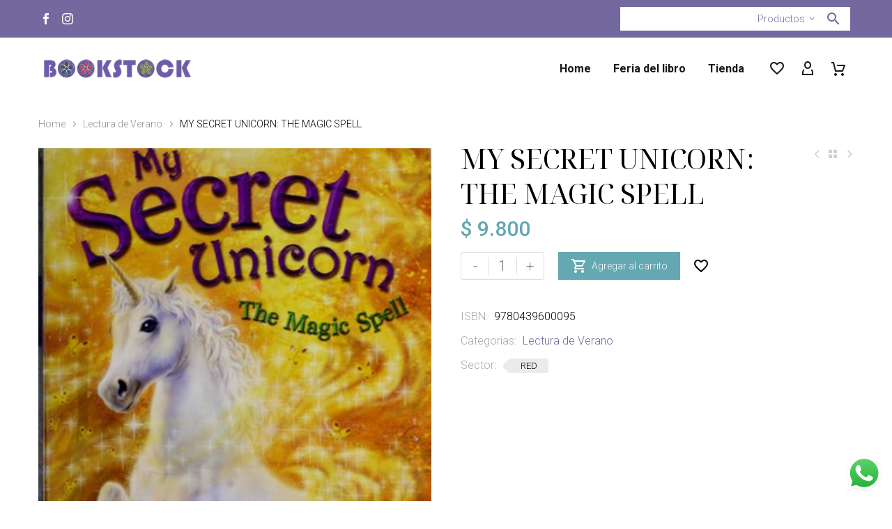

--- FILE ---
content_type: text/html; charset=UTF-8
request_url: https://www.bookstock.com.ar/producto/my-secret-unicorn-the-magic-spell/
body_size: 30369
content:
<!DOCTYPE html>
<!--[if IE 7]>
<html class="ie ie7" lang="es" xmlns:og="https://ogp.me/ns#" xmlns:fb="https://ogp.me/ns/fb#">
<![endif]-->
<!--[if IE 8]>
<html class="ie ie8" lang="es" xmlns:og="https://ogp.me/ns#" xmlns:fb="https://ogp.me/ns/fb#">
<![endif]-->
<!--[if !(IE 7) | !(IE 8) ]><!-->
<html lang="es" xmlns:og="https://ogp.me/ns#" xmlns:fb="https://ogp.me/ns/fb#">
<!--<![endif]-->
<head>
	<meta charset="UTF-8">
	<meta name="viewport" content="width=device-width, initial-scale=1.0" />
	<link rel="profile" href="https://gmpg.org/xfn/11">
	<link rel="pingback" href="https://www.bookstock.com.ar/xmlrpc.php">
					<script>document.documentElement.className = document.documentElement.className + ' yes-js js_active js'</script>
			<style>.tgpli-background-inited { background-image: none !important; }img[data-tgpli-image-inited] { display:none !important;visibility:hidden !important; }</style>		<script type="text/javascript">
			window.tgpLazyItemsOptions = {
				visibilityOffset: 300,
				desktopEnable: true,
				mobileEnable: false			};
			window.tgpQueue = {
				nodes: [],
				add: function(id, data) {
					data = data || {};
					if (window.tgpLazyItems !== undefined) {
						if (this.nodes.length > 0) {
							window.tgpLazyItems.addNodes(this.flushNodes());
						}
						window.tgpLazyItems.addNode({
							node: document.getElementById(id),
							data: data
						});
					} else {
						this.nodes.push({
							node: document.getElementById(id),
							data: data
						});
					}
				},
				flushNodes: function() {
					return this.nodes.splice(0, this.nodes.length);
				}
			};
		</script>
		<script type="text/javascript" async src="https://www.bookstock.com.ar/wp-content/themes/thegem/js/thegem-pagespeed-lazy-items.js"></script><title>MY SECRET UNICORN: THE MAGIC SPELL &#8211; Bookstock</title>
<meta name='robots' content='max-image-preview:large' />
<script type='application/javascript'  id='pys-version-script'>console.log('PixelYourSite Free version 11.1.5.2');</script>
<link rel='dns-prefetch' href='//cdn.jsdelivr.net' />
<link rel='dns-prefetch' href='//fonts.googleapis.com' />
<link rel="alternate" type="application/rss+xml" title="Bookstock &raquo; Feed" href="https://www.bookstock.com.ar/feed/" />
<link rel="alternate" type="application/rss+xml" title="Bookstock &raquo; Feed de los comentarios" href="https://www.bookstock.com.ar/comments/feed/" />
<link rel="alternate" title="oEmbed (JSON)" type="application/json+oembed" href="https://www.bookstock.com.ar/wp-json/oembed/1.0/embed?url=https%3A%2F%2Fwww.bookstock.com.ar%2Fproducto%2Fmy-secret-unicorn-the-magic-spell%2F" />
<link rel="alternate" title="oEmbed (XML)" type="text/xml+oembed" href="https://www.bookstock.com.ar/wp-json/oembed/1.0/embed?url=https%3A%2F%2Fwww.bookstock.com.ar%2Fproducto%2Fmy-secret-unicorn-the-magic-spell%2F&#038;format=xml" />
<style id='wp-img-auto-sizes-contain-inline-css' type='text/css'>
img:is([sizes=auto i],[sizes^="auto," i]){contain-intrinsic-size:3000px 1500px}
/*# sourceURL=wp-img-auto-sizes-contain-inline-css */
</style>
<link rel='stylesheet' id='ht_ctc_main_css-css' href='https://www.bookstock.com.ar/wp-content/plugins/click-to-chat-for-whatsapp/new/inc/assets/css/main.css?ver=4.35' type='text/css' media='all' />
<link rel='stylesheet' id='layerslider-css' href='https://www.bookstock.com.ar/wp-content/plugins/LayerSlider/assets/static/layerslider/css/layerslider.css?ver=7.15.1' type='text/css' media='all' />
<link rel='stylesheet' id='thegem-preloader-css' href='https://www.bookstock.com.ar/wp-content/themes/thegem/css/thegem-preloader.css?ver=5.10.5.1' type='text/css' media='all' />
<style id='thegem-preloader-inline-css' type='text/css'>

		body:not(.compose-mode) .gem-icon-style-gradient span,
		body:not(.compose-mode) .gem-icon .gem-icon-half-1,
		body:not(.compose-mode) .gem-icon .gem-icon-half-2 {
			opacity: 0 !important;
			}
/*# sourceURL=thegem-preloader-inline-css */
</style>
<link rel='stylesheet' id='thegem-reset-css' href='https://www.bookstock.com.ar/wp-content/themes/thegem/css/thegem-reset.css?ver=5.10.5.1' type='text/css' media='all' />
<link rel='stylesheet' id='thegem-grid-css' href='https://www.bookstock.com.ar/wp-content/themes/thegem/css/thegem-grid.css?ver=5.10.5.1' type='text/css' media='all' />
<link rel='stylesheet' id='thegem-custom-header-css' href='https://www.bookstock.com.ar/wp-content/themes/thegem/css/thegem-custom-header.css?ver=5.10.5.1' type='text/css' media='all' />
<link rel='stylesheet' id='thegem-style-css' href='https://www.bookstock.com.ar/wp-content/themes/thegem/style.css?ver=6.9' type='text/css' media='all' />
<link rel='stylesheet' id='thegem-widgets-css' href='https://www.bookstock.com.ar/wp-content/themes/thegem/css/thegem-widgets.css?ver=5.10.5.1' type='text/css' media='all' />
<link rel='stylesheet' id='thegem-new-css-css' href='https://www.bookstock.com.ar/wp-content/themes/thegem/css/thegem-new-css.css?ver=5.10.5.1' type='text/css' media='all' />
<link rel='stylesheet' id='perevazka-css-css-css' href='https://www.bookstock.com.ar/wp-content/themes/thegem/css/thegem-perevazka-css.css?ver=5.10.5.1' type='text/css' media='all' />
<link rel='stylesheet' id='thegem-google-fonts-css' href='//fonts.googleapis.com/css?family=Roboto%3A100%2C100italic%2C300%2C300italic%2C400%2C400italic%2C500%2C500italic%2C700%2C700italic%2C900%2C900italic%7CMontserrat%3A100%2C200%2C300%2C400%2C500%2C600%2C700%2C800%2C900%2C100italic%2C200italic%2C300italic%2C400italic%2C500italic%2C600italic%2C700italic%2C800italic%2C900italic%7CSource+Sans+Pro%3A200%2C200italic%2C300%2C300italic%2C400%2C400italic%2C600%2C600italic%2C700%2C700italic%2C900%2C900italic%7CNoto+Serif+Display%3A100%2C200%2C300%2C400%2C500%2C600%2C700%2C800%2C900%2C100italic%2C200italic%2C300italic%2C400italic%2C500italic%2C600italic%2C700italic%2C800italic%2C900italic&#038;subset=cyrillic%2Ccyrillic-ext%2Cgreek%2Cgreek-ext%2Clatin%2Clatin-ext%2Cvietnamese&#038;ver=6.9' type='text/css' media='all' />
<link rel='stylesheet' id='thegem-custom-css' href='https://www.bookstock.com.ar/wp-content/uploads/thegem/css/custom-vQREjwnL.css?ver=5.10.5.1' type='text/css' media='all' />
<style id='thegem-custom-inline-css' type='text/css'>
.vc_custom_1759010338425{margin-bottom: 0px !important;background-color: #74699E !important;}.vc_custom_1651213969879{margin-bottom: 0px !important;padding-top: 30px !important;padding-bottom: 30px !important;}.vc_custom_1651224126247{padding-top: 0px !important;}.vc_custom_1648804910870{padding-top: 0px !important;}@media(max-width: 1199px) and (min-width:1024px){
    .thegem-te-socials {
        display: none;
    }
}
.search-results-section .show-all a:hover{
    color: #ffffff;
}
.vc_custom_1651214078819{margin-bottom: 0px !important;padding-top: 15px !important;padding-bottom: 15px !important;}.vc_custom_1648804910870{padding-top: 0px !important;}
.vc_custom_1648834395049{margin-bottom: 0px !important;background-image: url(https://www.bookstock.com.ar/wp-content/uploads/2022/04/footer-bg.jpg?id=147) !important;background-position: center !important;background-repeat: no-repeat !important;background-size: cover !important;}.vc_custom_1648834801849{margin-top: -71px !important;margin-bottom: 0px !important;padding-top: 40px !important;padding-bottom: 30px !important;}.vc_custom_1648830820942{padding-top: 0px !important;}.vc_custom_1648831600410{margin-bottom: 0px !important;}.vc_custom_1648834591374{padding-left: 80px !important;}.vc_custom_1648834524203{margin-bottom: 0px !important;}.vc_custom_1648834216198{padding-top: 0px !important;}.vc_custom_1648831570372{padding-top: 0px !important;padding-left: 80px !important;background-color: #ffffff !important;}.vc_custom_1648831577589{padding-top: 0px !important;padding-left: 65px !important;background-color: #ffffff !important;}.vc_custom_1648830776324{padding-top: 0px !important;}.vc_custom_1648832508138{margin-bottom: 0px !important;}.vc_custom_1648832508138{margin-bottom: 0px !important;}.vc_custom_1648831673188{padding-top: 0px !important;}
body .breadcrumbs,body .breadcrumbs a,body .bc-devider:before {color: #FFFFFFFF;}body .breadcrumbs .current {	color: #E7FF89FF;	border-bottom: 3px solid #E7FF89FF;}body .breadcrumbs a:hover {	color: #E7FF89FF;}body .page-title-block .breadcrumbs-container{	text-align: center;}.page-breadcrumbs{	position: relative;	display: flex;	width: 100%;	align-items: center;	min-height: 70px;	z-index: 1;}.fullwidth-content > .page-breadcrumbs {	padding-left: 21px;	padding-right: 21px;}.page-breadcrumbs.page-breadcrumbs--left{	justify-content: flex-start;	text-align: left;}.page-breadcrumbs.page-breadcrumbs--center{	justify-content: center;	text-align: center;}.page-breadcrumbs.page-breadcrumbs--right{	justify-content: flex-end;	text-align: right;}.page-breadcrumbs ul{	display: flex;	flex-wrap: wrap;	padding: 0;	margin: 0;	list-style-type: none;}.page-breadcrumbs ul li{	position: relative;}.page-breadcrumbs ul li:not(:last-child){	padding-right: 20px;	margin-right: 5px;}.page-breadcrumbs ul li:not(:last-child):after{	font-family: 'thegem-icons';	content: '\e601';	position: absolute;	right: 0;	top: 50%;	transform: translateY(-50%);	line-height: 1;}.page-breadcrumbs ul li a,.page-breadcrumbs ul li:not(:last-child):after{	color: #909090FF;}.page-breadcrumbs ul li{	color: #000000FF;}.page-breadcrumbs ul li a:hover{	color: #000000FF;}.block-content {padding-top: 0px;}.block-content:last-of-type {padding-bottom: 70px;}.gem-slideshow,.slideshow-preloader {}#top-area {	display: block;}.header-sticky-template.header-sticked .header-background:before {	opacity: 0.95;}:root {	--header-builder-light-color: #FFFFFF;}@media (max-width: 991px) {#page-title {}.page-title-inner, body .breadcrumbs{padding-left: 0px;padding-right: 0px;}.page-title-excerpt {margin-top: 18px;}#page-title .page-title-title {margin-top: 0px;}.block-content {padding-top: 0px;}.block-content:last-of-type {}#top-area {	display: block;}}@media (max-width: 767px) {#page-title {}.page-title-inner,body .breadcrumbs{padding-left: 0px;padding-right: 0px;}.page-title-excerpt {margin-top: 18px;}#page-title .page-title-title {margin-top: 0px;}.block-content {padding-top: 0px;}.block-content:last-of-type {}#top-area {	display: none;}}
/*# sourceURL=thegem-custom-inline-css */
</style>
<link rel='stylesheet' id='js_composer_front-css' href='https://www.bookstock.com.ar/wp-content/plugins/js_composer/assets/css/js_composer.min.css?ver=8.7.1' type='text/css' media='all' />
<link rel='stylesheet' id='thegem_js_composer_front-css' href='https://www.bookstock.com.ar/wp-content/themes/thegem/css/thegem-js_composer_columns.css?ver=5.10.5.1' type='text/css' media='all' />
<link rel='stylesheet' id='thegem-additional-blog-1-css' href='https://www.bookstock.com.ar/wp-content/themes/thegem/css/thegem-additional-blog-1.css?ver=5.10.5.1' type='text/css' media='all' />
<link rel='stylesheet' id='thegem-te-socials-css' href='https://www.bookstock.com.ar/wp-content/plugins/thegem-elements/inc/templates/elements/socials/css/socials.css?ver=6.9' type='text/css' media='all' />
<link rel='stylesheet' id='icons-thegem-header-css' href='https://www.bookstock.com.ar/wp-content/themes/thegem/css/icons-thegem-header.css?ver=5.10.5.1' type='text/css' media='all' />
<link rel='stylesheet' id='thegem-te-search-form-css' href='https://www.bookstock.com.ar/wp-content/plugins/thegem-elements/inc/templates/elements/search-form/css/search.css' type='text/css' media='all' />
<link rel='stylesheet' id='thegem-te-logo-css' href='https://www.bookstock.com.ar/wp-content/plugins/thegem-elements/inc/templates/elements/logo/css/logo.css?ver=6.9' type='text/css' media='all' />
<link rel='stylesheet' id='thegem-te-menu-css' href='https://www.bookstock.com.ar/wp-content/plugins/thegem-elements/inc/templates/elements/menu/css/menu.css?ver=6.9' type='text/css' media='all' />
<link rel='stylesheet' id='thegem-te-menu-default-css' href='https://www.bookstock.com.ar/wp-content/plugins/thegem-elements/inc/templates/elements/menu/css/menu-default.css?ver=6.9' type='text/css' media='all' />
<link rel='stylesheet' id='thegem-te-menu-mobile-sliding-css' href='https://www.bookstock.com.ar/wp-content/plugins/thegem-elements/inc/templates/elements/menu/css/menu-mobile-sliding.css?ver=6.9' type='text/css' media='all' />
<link rel='stylesheet' id='thegem-te-icon-css' href='https://www.bookstock.com.ar/wp-content/plugins/thegem-elements/inc/templates/elements/icon/css/icon.css?ver=6.9' type='text/css' media='all' />
<link rel='stylesheet' id='thegem-te-wishlist-css' href='https://www.bookstock.com.ar/wp-content/plugins/thegem-elements/inc/templates/elements/wishlist/css/wishlist.css?ver=6.9' type='text/css' media='all' />
<link rel='stylesheet' id='thegem-te-account-css' href='https://www.bookstock.com.ar/wp-content/plugins/thegem-elements/inc/templates/elements/account/css/account.css?ver=6.9' type='text/css' media='all' />
<link rel='stylesheet' id='thegem-te-cart-css' href='https://www.bookstock.com.ar/wp-content/plugins/thegem-elements/inc/templates/elements/cart/css/cart.css?ver=6.9' type='text/css' media='all' />
<link rel='stylesheet' id='jquery-fancybox-css' href='https://www.bookstock.com.ar/wp-content/themes/thegem/js/fancyBox/jquery.fancybox.min.css?ver=5.10.5.1' type='text/css' media='all' />
<link rel='stylesheet' id='thegem-vc_elements-css' href='https://www.bookstock.com.ar/wp-content/themes/thegem/css/thegem-vc_elements.css?ver=5.10.5.1' type='text/css' media='all' />
<style id='wp-emoji-styles-inline-css' type='text/css'>

	img.wp-smiley, img.emoji {
		display: inline !important;
		border: none !important;
		box-shadow: none !important;
		height: 1em !important;
		width: 1em !important;
		margin: 0 0.07em !important;
		vertical-align: -0.1em !important;
		background: none !important;
		padding: 0 !important;
	}
/*# sourceURL=wp-emoji-styles-inline-css */
</style>
<link rel='stylesheet' id='wp-block-library-css' href='https://www.bookstock.com.ar/wp-includes/css/dist/block-library/style.min.css?ver=6.9' type='text/css' media='all' />
<link rel='stylesheet' id='wc-blocks-style-css' href='https://www.bookstock.com.ar/wp-content/plugins/woocommerce/assets/client/blocks/wc-blocks.css?ver=wc-10.4.3' type='text/css' media='all' />
<style id='global-styles-inline-css' type='text/css'>
:root{--wp--preset--aspect-ratio--square: 1;--wp--preset--aspect-ratio--4-3: 4/3;--wp--preset--aspect-ratio--3-4: 3/4;--wp--preset--aspect-ratio--3-2: 3/2;--wp--preset--aspect-ratio--2-3: 2/3;--wp--preset--aspect-ratio--16-9: 16/9;--wp--preset--aspect-ratio--9-16: 9/16;--wp--preset--color--black: #000000;--wp--preset--color--cyan-bluish-gray: #abb8c3;--wp--preset--color--white: #ffffff;--wp--preset--color--pale-pink: #f78da7;--wp--preset--color--vivid-red: #cf2e2e;--wp--preset--color--luminous-vivid-orange: #ff6900;--wp--preset--color--luminous-vivid-amber: #fcb900;--wp--preset--color--light-green-cyan: #7bdcb5;--wp--preset--color--vivid-green-cyan: #00d084;--wp--preset--color--pale-cyan-blue: #8ed1fc;--wp--preset--color--vivid-cyan-blue: #0693e3;--wp--preset--color--vivid-purple: #9b51e0;--wp--preset--gradient--vivid-cyan-blue-to-vivid-purple: linear-gradient(135deg,rgb(6,147,227) 0%,rgb(155,81,224) 100%);--wp--preset--gradient--light-green-cyan-to-vivid-green-cyan: linear-gradient(135deg,rgb(122,220,180) 0%,rgb(0,208,130) 100%);--wp--preset--gradient--luminous-vivid-amber-to-luminous-vivid-orange: linear-gradient(135deg,rgb(252,185,0) 0%,rgb(255,105,0) 100%);--wp--preset--gradient--luminous-vivid-orange-to-vivid-red: linear-gradient(135deg,rgb(255,105,0) 0%,rgb(207,46,46) 100%);--wp--preset--gradient--very-light-gray-to-cyan-bluish-gray: linear-gradient(135deg,rgb(238,238,238) 0%,rgb(169,184,195) 100%);--wp--preset--gradient--cool-to-warm-spectrum: linear-gradient(135deg,rgb(74,234,220) 0%,rgb(151,120,209) 20%,rgb(207,42,186) 40%,rgb(238,44,130) 60%,rgb(251,105,98) 80%,rgb(254,248,76) 100%);--wp--preset--gradient--blush-light-purple: linear-gradient(135deg,rgb(255,206,236) 0%,rgb(152,150,240) 100%);--wp--preset--gradient--blush-bordeaux: linear-gradient(135deg,rgb(254,205,165) 0%,rgb(254,45,45) 50%,rgb(107,0,62) 100%);--wp--preset--gradient--luminous-dusk: linear-gradient(135deg,rgb(255,203,112) 0%,rgb(199,81,192) 50%,rgb(65,88,208) 100%);--wp--preset--gradient--pale-ocean: linear-gradient(135deg,rgb(255,245,203) 0%,rgb(182,227,212) 50%,rgb(51,167,181) 100%);--wp--preset--gradient--electric-grass: linear-gradient(135deg,rgb(202,248,128) 0%,rgb(113,206,126) 100%);--wp--preset--gradient--midnight: linear-gradient(135deg,rgb(2,3,129) 0%,rgb(40,116,252) 100%);--wp--preset--font-size--small: 13px;--wp--preset--font-size--medium: 20px;--wp--preset--font-size--large: 36px;--wp--preset--font-size--x-large: 42px;--wp--preset--spacing--20: 0.44rem;--wp--preset--spacing--30: 0.67rem;--wp--preset--spacing--40: 1rem;--wp--preset--spacing--50: 1.5rem;--wp--preset--spacing--60: 2.25rem;--wp--preset--spacing--70: 3.38rem;--wp--preset--spacing--80: 5.06rem;--wp--preset--shadow--natural: 6px 6px 9px rgba(0, 0, 0, 0.2);--wp--preset--shadow--deep: 12px 12px 50px rgba(0, 0, 0, 0.4);--wp--preset--shadow--sharp: 6px 6px 0px rgba(0, 0, 0, 0.2);--wp--preset--shadow--outlined: 6px 6px 0px -3px rgb(255, 255, 255), 6px 6px rgb(0, 0, 0);--wp--preset--shadow--crisp: 6px 6px 0px rgb(0, 0, 0);}:where(.is-layout-flex){gap: 0.5em;}:where(.is-layout-grid){gap: 0.5em;}body .is-layout-flex{display: flex;}.is-layout-flex{flex-wrap: wrap;align-items: center;}.is-layout-flex > :is(*, div){margin: 0;}body .is-layout-grid{display: grid;}.is-layout-grid > :is(*, div){margin: 0;}:where(.wp-block-columns.is-layout-flex){gap: 2em;}:where(.wp-block-columns.is-layout-grid){gap: 2em;}:where(.wp-block-post-template.is-layout-flex){gap: 1.25em;}:where(.wp-block-post-template.is-layout-grid){gap: 1.25em;}.has-black-color{color: var(--wp--preset--color--black) !important;}.has-cyan-bluish-gray-color{color: var(--wp--preset--color--cyan-bluish-gray) !important;}.has-white-color{color: var(--wp--preset--color--white) !important;}.has-pale-pink-color{color: var(--wp--preset--color--pale-pink) !important;}.has-vivid-red-color{color: var(--wp--preset--color--vivid-red) !important;}.has-luminous-vivid-orange-color{color: var(--wp--preset--color--luminous-vivid-orange) !important;}.has-luminous-vivid-amber-color{color: var(--wp--preset--color--luminous-vivid-amber) !important;}.has-light-green-cyan-color{color: var(--wp--preset--color--light-green-cyan) !important;}.has-vivid-green-cyan-color{color: var(--wp--preset--color--vivid-green-cyan) !important;}.has-pale-cyan-blue-color{color: var(--wp--preset--color--pale-cyan-blue) !important;}.has-vivid-cyan-blue-color{color: var(--wp--preset--color--vivid-cyan-blue) !important;}.has-vivid-purple-color{color: var(--wp--preset--color--vivid-purple) !important;}.has-black-background-color{background-color: var(--wp--preset--color--black) !important;}.has-cyan-bluish-gray-background-color{background-color: var(--wp--preset--color--cyan-bluish-gray) !important;}.has-white-background-color{background-color: var(--wp--preset--color--white) !important;}.has-pale-pink-background-color{background-color: var(--wp--preset--color--pale-pink) !important;}.has-vivid-red-background-color{background-color: var(--wp--preset--color--vivid-red) !important;}.has-luminous-vivid-orange-background-color{background-color: var(--wp--preset--color--luminous-vivid-orange) !important;}.has-luminous-vivid-amber-background-color{background-color: var(--wp--preset--color--luminous-vivid-amber) !important;}.has-light-green-cyan-background-color{background-color: var(--wp--preset--color--light-green-cyan) !important;}.has-vivid-green-cyan-background-color{background-color: var(--wp--preset--color--vivid-green-cyan) !important;}.has-pale-cyan-blue-background-color{background-color: var(--wp--preset--color--pale-cyan-blue) !important;}.has-vivid-cyan-blue-background-color{background-color: var(--wp--preset--color--vivid-cyan-blue) !important;}.has-vivid-purple-background-color{background-color: var(--wp--preset--color--vivid-purple) !important;}.has-black-border-color{border-color: var(--wp--preset--color--black) !important;}.has-cyan-bluish-gray-border-color{border-color: var(--wp--preset--color--cyan-bluish-gray) !important;}.has-white-border-color{border-color: var(--wp--preset--color--white) !important;}.has-pale-pink-border-color{border-color: var(--wp--preset--color--pale-pink) !important;}.has-vivid-red-border-color{border-color: var(--wp--preset--color--vivid-red) !important;}.has-luminous-vivid-orange-border-color{border-color: var(--wp--preset--color--luminous-vivid-orange) !important;}.has-luminous-vivid-amber-border-color{border-color: var(--wp--preset--color--luminous-vivid-amber) !important;}.has-light-green-cyan-border-color{border-color: var(--wp--preset--color--light-green-cyan) !important;}.has-vivid-green-cyan-border-color{border-color: var(--wp--preset--color--vivid-green-cyan) !important;}.has-pale-cyan-blue-border-color{border-color: var(--wp--preset--color--pale-cyan-blue) !important;}.has-vivid-cyan-blue-border-color{border-color: var(--wp--preset--color--vivid-cyan-blue) !important;}.has-vivid-purple-border-color{border-color: var(--wp--preset--color--vivid-purple) !important;}.has-vivid-cyan-blue-to-vivid-purple-gradient-background{background: var(--wp--preset--gradient--vivid-cyan-blue-to-vivid-purple) !important;}.has-light-green-cyan-to-vivid-green-cyan-gradient-background{background: var(--wp--preset--gradient--light-green-cyan-to-vivid-green-cyan) !important;}.has-luminous-vivid-amber-to-luminous-vivid-orange-gradient-background{background: var(--wp--preset--gradient--luminous-vivid-amber-to-luminous-vivid-orange) !important;}.has-luminous-vivid-orange-to-vivid-red-gradient-background{background: var(--wp--preset--gradient--luminous-vivid-orange-to-vivid-red) !important;}.has-very-light-gray-to-cyan-bluish-gray-gradient-background{background: var(--wp--preset--gradient--very-light-gray-to-cyan-bluish-gray) !important;}.has-cool-to-warm-spectrum-gradient-background{background: var(--wp--preset--gradient--cool-to-warm-spectrum) !important;}.has-blush-light-purple-gradient-background{background: var(--wp--preset--gradient--blush-light-purple) !important;}.has-blush-bordeaux-gradient-background{background: var(--wp--preset--gradient--blush-bordeaux) !important;}.has-luminous-dusk-gradient-background{background: var(--wp--preset--gradient--luminous-dusk) !important;}.has-pale-ocean-gradient-background{background: var(--wp--preset--gradient--pale-ocean) !important;}.has-electric-grass-gradient-background{background: var(--wp--preset--gradient--electric-grass) !important;}.has-midnight-gradient-background{background: var(--wp--preset--gradient--midnight) !important;}.has-small-font-size{font-size: var(--wp--preset--font-size--small) !important;}.has-medium-font-size{font-size: var(--wp--preset--font-size--medium) !important;}.has-large-font-size{font-size: var(--wp--preset--font-size--large) !important;}.has-x-large-font-size{font-size: var(--wp--preset--font-size--x-large) !important;}
/*# sourceURL=global-styles-inline-css */
</style>

<style id='classic-theme-styles-inline-css' type='text/css'>
/*! This file is auto-generated */
.wp-block-button__link{color:#fff;background-color:#32373c;border-radius:9999px;box-shadow:none;text-decoration:none;padding:calc(.667em + 2px) calc(1.333em + 2px);font-size:1.125em}.wp-block-file__button{background:#32373c;color:#fff;text-decoration:none}
/*# sourceURL=/wp-includes/css/classic-themes.min.css */
</style>
<link rel='stylesheet' id='contact-form-7-css' href='https://www.bookstock.com.ar/wp-content/plugins/contact-form-7/includes/css/styles.css?ver=6.1.4' type='text/css' media='all' />
<style id='woocommerce-inline-inline-css' type='text/css'>
.woocommerce form .form-row .required { visibility: visible; }
/*# sourceURL=woocommerce-inline-inline-css */
</style>
<link rel='stylesheet' id='yith-wcwl-user-main-css' href='https://www.bookstock.com.ar/wp-content/themes/thegem/wishlist.css?ver=4.0.1' type='text/css' media='all' />
<link rel='stylesheet' id='thegem-woocommerce-minicart-css' href='https://www.bookstock.com.ar/wp-content/themes/thegem/css/thegem-woocommerce-minicart.css?ver=5.10.5.1' type='text/css' media='all' />
<link rel='stylesheet' id='thegem-woocommerce-css' href='https://www.bookstock.com.ar/wp-content/themes/thegem/css/thegem-woocommerce.css?ver=5.10.5.1' type='text/css' media='all' />
<link rel='stylesheet' id='thegem-woocommerce1-css' href='https://www.bookstock.com.ar/wp-content/themes/thegem/css/thegem-woocommerce1.css?ver=5.10.5.1' type='text/css' media='all' />
<link rel='stylesheet' id='thegem-woocommerce-temp-css' href='https://www.bookstock.com.ar/wp-content/themes/thegem/css/thegem-woocommerce-temp.css?ver=5.10.5.1' type='text/css' media='all' />
<link rel='stylesheet' id='thegem-woocommerce-custom-css' href='https://www.bookstock.com.ar/wp-content/themes/thegem/css/thegem-woocommerce-custom.css?ver=5.10.5.1' type='text/css' media='all' />
<link rel='stylesheet' id='thegem-product-page-css' href='https://www.bookstock.com.ar/wp-content/themes/thegem/css/thegem-product-page.css?ver=5.10.5.1' type='text/css' media='all' />
<link rel='stylesheet' id='owl-css' href='https://www.bookstock.com.ar/wp-content/themes/thegem/js/owl/owl.carousel.css?ver=5.10.5.1' type='text/css' media='all' />
<link rel='stylesheet' id='thegem-product-gallery-css' href='https://www.bookstock.com.ar/wp-content/themes/thegem/css/thegem-product-gallery.css?ver=5.10.5.1' type='text/css' media='all' />
<link rel='stylesheet' id='thegem-hovers-css' href='https://www.bookstock.com.ar/wp-content/themes/thegem/css/thegem-hovers.css?ver=5.10.5.1' type='text/css' media='all' />
<link rel='stylesheet' id='thegem-portfolio-css' href='https://www.bookstock.com.ar/wp-content/themes/thegem/css/thegem-portfolio.css?ver=5.10.5.1' type='text/css' media='all' />
<link rel='stylesheet' id='thegem-portfolio-filters-list-css' href='https://www.bookstock.com.ar/wp-content/themes/thegem/css/thegem-portfolio-filters-list.css?ver=5.10.5.1' type='text/css' media='all' />
<link rel='stylesheet' id='thegem-portfolio-products-extended-css' href='https://www.bookstock.com.ar/wp-content/themes/thegem/css/thegem-portfolio-products-extended.css?ver=5.10.5.1' type='text/css' media='all' />
<link rel='stylesheet' id='frc-front-css' href='https://www.bookstock.com.ar/wp-content/plugins/flexible-refund-and-return-order-for-woocommerce/vendor_prefixed/wpdesk/flexible-refunds-core/assets/css/front.css?ver=11768685811' type='text/css' media='all' />
<link rel='stylesheet' id='frc-select2-css' href='https://cdn.jsdelivr.net/npm/select2@4.1.0-rc.0/dist/css/select2.min.css?ver=11768685811' type='text/css' media='all' />
<!--n2css--><!--n2js--><script type="text/javascript">function fullHeightRow() {
			var fullHeight,
				offsetTop,
				element = document.getElementsByClassName('vc_row-o-full-height')[0];
			if (element) {
				fullHeight = window.innerHeight;
				offsetTop = window.pageYOffset + element.getBoundingClientRect().top;
				if (offsetTop < fullHeight) {
					fullHeight = 100 - offsetTop / (fullHeight / 100);
					element.style.minHeight = fullHeight + 'vh'
				}
			}
		}</script><script type="text/javascript" src="https://www.bookstock.com.ar/wp-includes/js/jquery/jquery.min.js?ver=3.7.1" id="jquery-core-js"></script>
<script type="text/javascript" src="https://www.bookstock.com.ar/wp-includes/js/jquery/jquery-migrate.min.js?ver=3.4.1" id="jquery-migrate-js"></script>
<script type="text/javascript" src="https://www.bookstock.com.ar/wp-content/plugins/woocommerce/assets/js/jquery-blockui/jquery.blockUI.min.js?ver=2.7.0-wc.10.4.3" id="wc-jquery-blockui-js" data-wp-strategy="defer"></script>
<script type="text/javascript" id="wc-add-to-cart-js-extra">
/* <![CDATA[ */
var wc_add_to_cart_params = {"ajax_url":"/wp-admin/admin-ajax.php","wc_ajax_url":"/?wc-ajax=%%endpoint%%","i18n_view_cart":"Ver carrito","cart_url":"https://www.bookstock.com.ar/cart/","is_cart":"","cart_redirect_after_add":"yes"};
//# sourceURL=wc-add-to-cart-js-extra
/* ]]> */
</script>
<script type="text/javascript" src="https://www.bookstock.com.ar/wp-content/plugins/woocommerce/assets/js/frontend/add-to-cart.min.js?ver=10.4.3" id="wc-add-to-cart-js" data-wp-strategy="defer"></script>
<script type="text/javascript" id="wc-single-product-js-extra">
/* <![CDATA[ */
var wc_single_product_params = {"i18n_required_rating_text":"Por favor elige una puntuaci\u00f3n","i18n_rating_options":["1 de 5 estrellas","2 de 5 estrellas","3 de 5 estrellas","4 de 5 estrellas","5 de 5 estrellas"],"i18n_product_gallery_trigger_text":"Ver galer\u00eda de im\u00e1genes a pantalla completa","review_rating_required":"yes","flexslider":{"rtl":false,"animation":"slide","smoothHeight":true,"directionNav":false,"controlNav":"thumbnails","slideshow":false,"animationSpeed":500,"animationLoop":false,"allowOneSlide":false},"zoom_enabled":"1","zoom_options":[],"photoswipe_enabled":"1","photoswipe_options":{"shareEl":false,"closeOnScroll":false,"history":false,"hideAnimationDuration":0,"showAnimationDuration":0},"flexslider_enabled":"1"};
//# sourceURL=wc-single-product-js-extra
/* ]]> */
</script>
<script type="text/javascript" src="https://www.bookstock.com.ar/wp-content/plugins/woocommerce/assets/js/frontend/single-product.min.js?ver=10.4.3" id="wc-single-product-js" defer="defer" data-wp-strategy="defer"></script>
<script type="text/javascript" src="https://www.bookstock.com.ar/wp-content/plugins/woocommerce/assets/js/js-cookie/js.cookie.min.js?ver=2.1.4-wc.10.4.3" id="wc-js-cookie-js" defer="defer" data-wp-strategy="defer"></script>
<script type="text/javascript" id="woocommerce-js-extra">
/* <![CDATA[ */
var woocommerce_params = {"ajax_url":"/wp-admin/admin-ajax.php","wc_ajax_url":"/?wc-ajax=%%endpoint%%","i18n_password_show":"Mostrar contrase\u00f1a","i18n_password_hide":"Ocultar contrase\u00f1a"};
//# sourceURL=woocommerce-js-extra
/* ]]> */
</script>
<script type="text/javascript" src="https://www.bookstock.com.ar/wp-content/plugins/woocommerce/assets/js/frontend/woocommerce.min.js?ver=10.4.3" id="woocommerce-js" defer="defer" data-wp-strategy="defer"></script>
<script type="text/javascript" id="zilla-likes-js-extra">
/* <![CDATA[ */
var zilla_likes = {"ajaxurl":"https://www.bookstock.com.ar/wp-admin/admin-ajax.php"};
//# sourceURL=zilla-likes-js-extra
/* ]]> */
</script>
<script type="text/javascript" src="https://www.bookstock.com.ar/wp-content/plugins/zilla-likes/scripts/zilla-likes.js?ver=6.9" id="zilla-likes-js"></script>
<script type="text/javascript" src="https://www.bookstock.com.ar/wp-content/plugins/js_composer/assets/js/vendors/woocommerce-add-to-cart.js?ver=8.7.1" id="vc_woocommerce-add-to-cart-js-js"></script>
<script type="text/javascript" src="https://www.bookstock.com.ar/wp-content/plugins/pixelyoursite/dist/scripts/jquery.bind-first-0.2.3.min.js?ver=0.2.3" id="jquery-bind-first-js"></script>
<script type="text/javascript" src="https://www.bookstock.com.ar/wp-content/plugins/pixelyoursite/dist/scripts/js.cookie-2.1.3.min.js?ver=2.1.3" id="js-cookie-pys-js"></script>
<script type="text/javascript" src="https://www.bookstock.com.ar/wp-content/plugins/pixelyoursite/dist/scripts/tld.min.js?ver=2.3.1" id="js-tld-js"></script>
<script type="text/javascript" id="pys-js-extra">
/* <![CDATA[ */
var pysOptions = {"staticEvents":{"facebook":{"woo_view_content":[{"delay":0,"type":"static","name":"ViewContent","pixelIds":["1161768162708035"],"eventID":"00aabeda-c14e-48ad-b080-0d6f426b470f","params":{"content_ids":["13568"],"content_type":"product","tags":"RED","content_name":"MY SECRET UNICORN: THE MAGIC SPELL","category_name":"Lectura de Verano","value":"9800","currency":"ARS","contents":[{"id":"13568","quantity":1}],"product_price":"9800","page_title":"MY SECRET UNICORN: THE MAGIC SPELL","post_type":"product","post_id":13568,"plugin":"PixelYourSite","user_role":"guest","event_url":"www.bookstock.com.ar/producto/my-secret-unicorn-the-magic-spell/"},"e_id":"woo_view_content","ids":[],"hasTimeWindow":false,"timeWindow":0,"woo_order":"","edd_order":""}],"init_event":[{"delay":0,"type":"static","ajaxFire":false,"name":"PageView","pixelIds":["1161768162708035"],"eventID":"9a92489d-8df4-4c61-a9e2-08188a2fd61f","params":{"page_title":"MY SECRET UNICORN: THE MAGIC SPELL","post_type":"product","post_id":13568,"plugin":"PixelYourSite","user_role":"guest","event_url":"www.bookstock.com.ar/producto/my-secret-unicorn-the-magic-spell/"},"e_id":"init_event","ids":[],"hasTimeWindow":false,"timeWindow":0,"woo_order":"","edd_order":""}]}},"dynamicEvents":[],"triggerEvents":[],"triggerEventTypes":[],"facebook":{"pixelIds":["1161768162708035"],"advancedMatching":[],"advancedMatchingEnabled":false,"removeMetadata":true,"wooVariableAsSimple":false,"serverApiEnabled":false,"wooCRSendFromServer":false,"send_external_id":null,"enabled_medical":false,"do_not_track_medical_param":["event_url","post_title","page_title","landing_page","content_name","categories","category_name","tags"],"meta_ldu":false},"debug":"","siteUrl":"https://www.bookstock.com.ar","ajaxUrl":"https://www.bookstock.com.ar/wp-admin/admin-ajax.php","ajax_event":"f006779d8d","enable_remove_download_url_param":"1","cookie_duration":"7","last_visit_duration":"60","enable_success_send_form":"","ajaxForServerEvent":"1","ajaxForServerStaticEvent":"1","useSendBeacon":"1","send_external_id":"1","external_id_expire":"180","track_cookie_for_subdomains":"1","google_consent_mode":"1","gdpr":{"ajax_enabled":false,"all_disabled_by_api":false,"facebook_disabled_by_api":false,"analytics_disabled_by_api":false,"google_ads_disabled_by_api":false,"pinterest_disabled_by_api":false,"bing_disabled_by_api":false,"reddit_disabled_by_api":false,"externalID_disabled_by_api":false,"facebook_prior_consent_enabled":true,"analytics_prior_consent_enabled":true,"google_ads_prior_consent_enabled":null,"pinterest_prior_consent_enabled":true,"bing_prior_consent_enabled":true,"cookiebot_integration_enabled":false,"cookiebot_facebook_consent_category":"marketing","cookiebot_analytics_consent_category":"statistics","cookiebot_tiktok_consent_category":"marketing","cookiebot_google_ads_consent_category":"marketing","cookiebot_pinterest_consent_category":"marketing","cookiebot_bing_consent_category":"marketing","consent_magic_integration_enabled":false,"real_cookie_banner_integration_enabled":false,"cookie_notice_integration_enabled":false,"cookie_law_info_integration_enabled":false,"analytics_storage":{"enabled":true,"value":"granted","filter":false},"ad_storage":{"enabled":true,"value":"granted","filter":false},"ad_user_data":{"enabled":true,"value":"granted","filter":false},"ad_personalization":{"enabled":true,"value":"granted","filter":false}},"cookie":{"disabled_all_cookie":false,"disabled_start_session_cookie":false,"disabled_advanced_form_data_cookie":false,"disabled_landing_page_cookie":false,"disabled_first_visit_cookie":false,"disabled_trafficsource_cookie":false,"disabled_utmTerms_cookie":false,"disabled_utmId_cookie":false},"tracking_analytics":{"TrafficSource":"direct","TrafficLanding":"undefined","TrafficUtms":[],"TrafficUtmsId":[]},"GATags":{"ga_datalayer_type":"default","ga_datalayer_name":"dataLayerPYS"},"woo":{"enabled":true,"enabled_save_data_to_orders":true,"addToCartOnButtonEnabled":true,"addToCartOnButtonValueEnabled":true,"addToCartOnButtonValueOption":"price","singleProductId":13568,"removeFromCartSelector":"form.woocommerce-cart-form .remove","addToCartCatchMethod":"add_cart_hook","is_order_received_page":false,"containOrderId":false},"edd":{"enabled":false},"cache_bypass":"1768685811"};
//# sourceURL=pys-js-extra
/* ]]> */
</script>
<script type="text/javascript" src="https://www.bookstock.com.ar/wp-content/plugins/pixelyoursite/dist/scripts/public.js?ver=11.1.5.2" id="pys-js"></script>
<script></script><meta name="generator" content="Powered by LayerSlider 7.15.1 - Build Heros, Sliders, and Popups. Create Animations and Beautiful, Rich Web Content as Easy as Never Before on WordPress." />
<!-- LayerSlider updates and docs at: https://layerslider.com -->
<link rel="https://api.w.org/" href="https://www.bookstock.com.ar/wp-json/" /><link rel="alternate" title="JSON" type="application/json" href="https://www.bookstock.com.ar/wp-json/wp/v2/product/13568" /><link rel="EditURI" type="application/rsd+xml" title="RSD" href="https://www.bookstock.com.ar/xmlrpc.php?rsd" />
<meta name="generator" content="WordPress 6.9" />
<meta name="generator" content="WooCommerce 10.4.3" />
<link rel="canonical" href="https://www.bookstock.com.ar/producto/my-secret-unicorn-the-magic-spell/" />
<link rel='shortlink' href='https://www.bookstock.com.ar/?p=13568' />
<!-- Meta Pixel Code -->
<script>
!function(f,b,e,v,n,t,s)
{if(f.fbq)return;n=f.fbq=function(){n.callMethod?
n.callMethod.apply(n,arguments):n.queue.push(arguments)};
if(!f._fbq)f._fbq=n;n.push=n;n.loaded=!0;n.version='2.0';
n.queue=[];t=b.createElement(e);t.async=!0;
t.src=v;s=b.getElementsByTagName(e)[0];
s.parentNode.insertBefore(t,s)}(window, document,'script',
'https://connect.facebook.net/en_US/fbevents.js');
fbq('init', '1161768162708035');
fbq('track', 'PageView');
</script>
<noscript><img height="1" width="1" style="display:none" data-tgpli-src="https://www.facebook.com/tr?id=1161768162708035&ev=PageView&noscript=1" data-tgpli-inited data-tgpli-image-inited id="tgpli-696c00f3ae3a3" 
/><script>window.tgpQueue.add('tgpli-696c00f3ae3a3')</script><noscript><img height="1" width="1" style="display:none"
src="https://www.facebook.com/tr?id=1161768162708035&ev=PageView&noscript=1"
/></noscript></noscript>
<!-- End Meta Pixel Code --><meta name="facebook-domain-verification" content="qhsr9hjr9b99ffyawe13qg7a6z3kf1" />	<noscript><style>.woocommerce-product-gallery{ opacity: 1 !important; }</style></noscript>
	<style type="text/css">.recentcomments a{display:inline !important;padding:0 !important;margin:0 !important;}</style><meta name="generator" content="Powered by WPBakery Page Builder - drag and drop page builder for WordPress."/>
<link rel="icon" href="https://www.bookstock.com.ar/wp-content/uploads/2025/05/cropped-logo-bookstock.png" sizes="32x32" />
<link rel="icon" href="https://www.bookstock.com.ar/wp-content/uploads/2025/05/cropped-logo-bookstock.png" sizes="192x192" />
<link rel="apple-touch-icon" href="https://www.bookstock.com.ar/wp-content/uploads/2025/05/cropped-logo-bookstock.png" />
<meta name="msapplication-TileImage" content="https://www.bookstock.com.ar/wp-content/uploads/2025/05/cropped-logo-bookstock.png" />
<script>if(document.querySelector('[data-type="vc_custom-css"]')) {document.head.appendChild(document.querySelector('[data-type="vc_custom-css"]'));}</script>		<style type="text/css" id="wp-custom-css">
			.ls-videocontainer video {
  pointer-events: none !important;
}
.ls-videocontainer video::-webkit-media-controls {
  display: none !important;
}
.ls-videocontainer video::-webkit-media-controls-panel {
  display: none !important;
}
		</style>
		<noscript><style> .wpb_animate_when_almost_visible { opacity: 1; }</style></noscript>	
</head>


<body class="wp-singular product-template-default single single-product postid-13568 wp-theme-thegem theme-thegem woocommerce woocommerce-page woocommerce-no-js mobile-cart-position-top fullscreen-search wpb-js-composer js-comp-ver-8.7.1 vc_responsive">

	<script type="text/javascript">
		var gemSettings = {"isTouch":"","forcedLasyDisabled":"","tabletPortrait":"1","tabletLandscape":"","topAreaMobileDisable":"","parallaxDisabled":"","fillTopArea":"","themePath":"https:\/\/www.bookstock.com.ar\/wp-content\/themes\/thegem","rootUrl":"https:\/\/www.bookstock.com.ar","mobileEffectsEnabled":"","isRTL":""};
		(function() {
    function isTouchDevice() {
        return (('ontouchstart' in window) ||
            (navigator.MaxTouchPoints > 0) ||
            (navigator.msMaxTouchPoints > 0));
    }

    window.gemSettings.isTouch = isTouchDevice();

    function userAgentDetection() {
        var ua = navigator.userAgent.toLowerCase(),
        platform = navigator.platform.toLowerCase(),
        UA = ua.match(/(opera|ie|firefox|chrome|version)[\s\/:]([\w\d\.]+)?.*?(safari|version[\s\/:]([\w\d\.]+)|$)/) || [null, 'unknown', 0],
        mode = UA[1] == 'ie' && document.documentMode;

        window.gemBrowser = {
            name: (UA[1] == 'version') ? UA[3] : UA[1],
            version: UA[2],
            platform: {
                name: ua.match(/ip(?:ad|od|hone)/) ? 'ios' : (ua.match(/(?:webos|android)/) || platform.match(/mac|win|linux/) || ['other'])[0]
                }
        };
            }

    window.updateGemClientSize = function() {
        if (window.gemOptions == null || window.gemOptions == undefined) {
            window.gemOptions = {
                first: false,
                clientWidth: 0,
                clientHeight: 0,
                innerWidth: -1
            };
        }

        window.gemOptions.clientWidth = window.innerWidth || document.documentElement.clientWidth;
        if (document.body != null && !window.gemOptions.clientWidth) {
            window.gemOptions.clientWidth = document.body.clientWidth;
        }

        window.gemOptions.clientHeight = window.innerHeight || document.documentElement.clientHeight;
        if (document.body != null && !window.gemOptions.clientHeight) {
            window.gemOptions.clientHeight = document.body.clientHeight;
        }
    };

    window.updateGemInnerSize = function(width) {
        window.gemOptions.innerWidth = width != undefined ? width : (document.body != null ? document.body.clientWidth : 0);
    };

    userAgentDetection();
    window.updateGemClientSize(true);

    window.gemSettings.lasyDisabled = window.gemSettings.forcedLasyDisabled || (!window.gemSettings.mobileEffectsEnabled && (window.gemSettings.isTouch || window.gemOptions.clientWidth <= 800));
})();
		(function() {
    if (window.gemBrowser.name == 'safari') {
        try {
            var safariVersion = parseInt(window.gemBrowser.version);
        } catch(e) {
            var safariVersion = 0;
        }
        if (safariVersion >= 9) {
            window.gemSettings.parallaxDisabled = true;
            window.gemSettings.fillTopArea = true;
        }
    }
})();
		(function() {
    var fullwithData = {
        page: null,
        pageWidth: 0,
        pageOffset: {},
        fixVcRow: true,
        pagePaddingLeft: 0
    };

    function updateFullwidthData() {
        fullwithData.pageOffset = fullwithData.page.getBoundingClientRect();
        fullwithData.pageWidth = parseFloat(fullwithData.pageOffset.width);
        fullwithData.pagePaddingLeft = 0;

        if (fullwithData.page.className.indexOf('vertical-header') != -1) {
            fullwithData.pagePaddingLeft = 45;
            if (fullwithData.pageWidth >= 1600) {
                fullwithData.pagePaddingLeft = 360;
            }
            if (fullwithData.pageWidth < 980) {
                fullwithData.pagePaddingLeft = 0;
            }
        }
    }

    function gem_fix_fullwidth_position(element) {
        if (element == null) {
            return false;
        }

        if (fullwithData.page == null) {
            fullwithData.page = document.getElementById('page');
            updateFullwidthData();
        }

        /*if (fullwithData.pageWidth < 1170) {
            return false;
        }*/

        if (!fullwithData.fixVcRow) {
            return false;
        }

        if (element.previousElementSibling != null && element.previousElementSibling != undefined && element.previousElementSibling.className.indexOf('fullwidth-block') == -1) {
            var elementParentViewportOffset = element.previousElementSibling.getBoundingClientRect();
        } else {
            var elementParentViewportOffset = element.parentNode.getBoundingClientRect();
        }

        /*if (elementParentViewportOffset.top > window.gemOptions.clientHeight) {
            fullwithData.fixVcRow = false;
            return false;
        }*/

        if (element.className.indexOf('vc_row') != -1) {
            var elementMarginLeft = -21;
            var elementMarginRight = -21;
        } else {
            var elementMarginLeft = 0;
            var elementMarginRight = 0;
        }

        var offset = parseInt(fullwithData.pageOffset.left + 0.5) - parseInt((elementParentViewportOffset.left < 0 ? 0 : elementParentViewportOffset.left) + 0.5) - elementMarginLeft + fullwithData.pagePaddingLeft;
        var offsetKey = window.gemSettings.isRTL ? 'right' : 'left';

        element.style.position = 'relative';
        element.style[offsetKey] = offset + 'px';
        element.style.width = fullwithData.pageWidth - fullwithData.pagePaddingLeft + 'px';

        if (element.className.indexOf('vc_row') == -1) {
            element.setAttribute('data-fullwidth-updated', 1);
        }

        if (element.className.indexOf('vc_row') != -1 && element.className.indexOf('vc_section') == -1 && !element.hasAttribute('data-vc-stretch-content')) {
            var el_full = element.parentNode.querySelector('.vc_row-full-width-before');
            var padding = -1 * offset;
            0 > padding && (padding = 0);
            var paddingRight = fullwithData.pageWidth - padding - el_full.offsetWidth + elementMarginLeft + elementMarginRight;
            0 > paddingRight && (paddingRight = 0);
            element.style.paddingLeft = padding + 'px';
            element.style.paddingRight = paddingRight + 'px';
        }
    }

    window.gem_fix_fullwidth_position = gem_fix_fullwidth_position;

    document.addEventListener('DOMContentLoaded', function() {
        var classes = [];

        if (window.gemSettings.isTouch) {
            document.body.classList.add('thegem-touch');
        }

        if (window.gemSettings.lasyDisabled && !window.gemSettings.forcedLasyDisabled) {
            document.body.classList.add('thegem-effects-disabled');
        }
    });

    if (window.gemSettings.parallaxDisabled) {
        var head  = document.getElementsByTagName('head')[0],
            link  = document.createElement('style');
        link.rel  = 'stylesheet';
        link.type = 'text/css';
        link.innerHTML = ".fullwidth-block.fullwidth-block-parallax-fixed .fullwidth-block-background { background-attachment: scroll !important; }";
        head.appendChild(link);
    }
})();

(function() {
    setTimeout(function() {
        var preloader = document.getElementById('page-preloader');
        if (preloader != null && preloader != undefined) {
            preloader.className += ' preloader-loaded';
        }
    }, window.pagePreloaderHideTime || 1000);
})();
	</script>
	


<div id="page" class="layout-fullwidth header-style-3">

	
	
	<header id="site-header" class="site-header header-sticky header-with-sticky-template">
	<div class="header-wrapper"><div class="header-background">
		<div class="fullwidth-content">
			<div class="thegem-template-wrapper thegem-template-header thegem-template-114">
									<div class="wpb-content-wrapper"><div class="vc_row-full-width-before"></div><div id="vc_row-696c00f38da42" data-vc-full-width="true" data-vc-full-width-init="false" class="vc_row wpb_row vc_row-fluid vc_custom_1759010338425 thegem-custom-696c00f38d9e94307 vc_row-has-fill vc_row-o-equal-height vc_row-o-content-middle vc_row-flex"><div class="container"><style>@media screen and (max-width: 1023px) {.thegem-custom-696c00f38d9e94307.wpb_row {padding-top: 15px !important;}}@media screen and (max-width: 1023px) {.thegem-custom-696c00f38d9e94307.wpb_row {padding-bottom: 15px !important;}}</style><div class="wpb_column vc_column_container vc_col-sm-12 vc_col-xs-12 thegem-custom-696c00f394cfc5281" ><div class="vc_column-inner thegem-custom-inner-696c00f394d01 vc_custom_1651224126247"><style>
.thegem-template-wrapper .wpb_wrapper.thegem-custom-696c00f394cfc5281{display: flex !important;height: 100%;}.thegem-template-wrapper .wpb_wrapper.thegem-custom-696c00f394cfc5281{flex-direction: row !important;}.thegem-template-wrapper .wpb_wrapper.thegem-custom-696c00f394cfc5281{flex-wrap: wrap !important;}.thegem-template-wrapper .wpb_wrapper.thegem-custom-696c00f394cfc5281{align-items: center !important;}.thegem-template-wrapper .wpb_wrapper.thegem-custom-696c00f394cfc5281{justify-content: space-between !important;}@media screen and (max-width: 1023px) {.thegem-template-wrapper .wpb_wrapper.thegem-custom-696c00f394cfc5281{justify-content: space-between !important;}}@media screen and (max-width: 767px) {.thegem-template-wrapper .wpb_wrapper.thegem-custom-696c00f394cfc5281{justify-content: center !important;}}</style><div class="wpb_wrapper thegem-custom-696c00f394cfc5281"><style>@media screen and (max-width: 1023px) {.thegem-te-socials.thegem-te-socials-696c00f394e8d6201{display: block!important;}}@media screen and (max-width: 767px) {.thegem-te-socials.thegem-te-socials-696c00f394e8d6201{display: none!important;}}@media screen and (max-width: 1023px) {.thegem-te-socials.thegem-te-socials-696c00f394e8d6201{position: relative !important;}}@media screen and (max-width: 767px) {.thegem-te-socials.thegem-te-socials-696c00f394e8d6201{position: relative !important;}}.thegem-te-socials.thegem-te-socials-696c00f394e8d6201{margin: 0;}.thegem-te-socials.thegem-te-socials-696c00f394e8d6201{align-self: center;}.thegem-te-socials.thegem-te-socials-696c00f394e8d6201{padding-left: 5px !important;}@media screen and (max-width: 1023px) {.thegem-te-socials.thegem-te-socials-696c00f394e8d6201{padding-left: 5px !important;}}@media screen and (max-width: 767px) {.thegem-te-socials.thegem-te-socials-696c00f394e8d6201{padding-left: 5px !important;}}.thegem-te-socials.thegem-te-socials-696c00f394e8d6201{padding-right: 5px !important;}@media screen and (max-width: 1023px) {.thegem-te-socials.thegem-te-socials-696c00f394e8d6201{padding-right: 5px !important;}}@media screen and (max-width: 767px) {.thegem-te-socials.thegem-te-socials-696c00f394e8d6201{padding-right: 5px !important;}}.thegem-te-socials-696c00f394e8d6201 .socials-item {color: #ffffff;}.thegem-te-socials-696c00f394e8d6201 .socials-list.socials-colored .socials-item:hover .socials-item-icon, .thegem-te-socials-696c00f394e8d6201 .socials-list.socials-colored-hover .socials-item:hover .socials-item-icon {color: #64a8b1;}.thegem-te-socials-696c00f394e8d6201 .socials-list .socials-item {margin-left: 7.5px; margin-right: 7.5px;}</style><div class="thegem-te-socials thegem-te-socials-696c00f394e8d6201" ><div class="socials socials-list socials-default hide-on-landscape socials-colored-hover thegem-te-socials-size-tiny"><a class="socials-item" href="https://www.facebook.com/Bookstock.ar/" title="Facebook" target="_blank"><i class="socials-item-icon facebook"></i></a><a class="socials-item" href="https://www.instagram.com/bookstock.ar/" title="Instagram" target="_blank"><i class="socials-item-icon instagram"></i></a></div></div><div class="thegem-te-search-form thegem-custom-696c00f394f378218 ajax-search-form with-categories" > <form role="search" method="get" class="search-form" action="https://www.bookstock.com.ar/"> <input class="search-field" type="search" name="s" placeholder="Buscar..."/> <div class="ajax-search-results-wrap"><div class="ajax-search-results"></div></div> <div class="search-buttons"> <div class="select-category"> <div class="current"> <span class="text" data-term="">Productos</span> <span class="arrow-down"></span> </div> <div class="select"> <div class="scroll-block"> <ul> <li> <div class="term active" data-term=""> Productos </div> </li> <li> <div class="term" data-term="a-partir-de-1-ano"> A partir de 1 año </div> </li> <li> <div class="term" data-term="a-partir-de-10-anos"> a partir de 10 años </div> </li> <li> <div class="term" data-term="a-partir-de-11-anos"> a partir de 11 años </div> </li> <li> <div class="term" data-term="a-partir-de-12-anos"> a partir de 12 años </div> </li> <li> <div class="term" data-term="a-partir-de-2-aos"> a partir de 2 años </div> </li> <li> <div class="term" data-term="a-partir-de-3-aos-2"> a partir de 3 a?os </div> </li> <li> <div class="term" data-term="a-partir-de-3-aos"> a partir de 3 años </div> </li> <li> <div class="term" data-term="a-partir-de-4-aos"> a partir de 4 años </div> </li> <li> <div class="term" data-term="a-partir-de-5-aos"> a partir de 5 años </div> </li> <li> <div class="term" data-term="a-partir-de-6-aos"> a partir de 6 años </div> </li> <li> <div class="term" data-term="a-partir-de-7-aos"> a partir de 7 años </div> </li> <li> <div class="term" data-term="a-partir-de-8-aos"> a partir de 8 años </div> </li> <li> <div class="term" data-term="a-partir-de-9-anos"> a partir de 9 años </div> </li> <li> <div class="term" data-term="adultos"> Adultos </div> </li> <li> <div class="term" data-term="aleman"> Alemán </div> </li> <li> <div class="term" data-term="anatomia"> Anatomia </div> </li> <li> <div class="term" data-term="animales"> Animales </div> </li> <li> <div class="term" data-term="antologia-poetica"> Antología poética </div> </li> <li> <div class="term" data-term="arquitectura"> Arquitectura </div> </li> <li> <div class="term" data-term="arquitectura-y-diseo"> Arquitectura y Diseño </div> </li> <li> <div class="term" data-term="arte"> Arte </div> </li> <li> <div class="term" data-term="astrologia"> Astrología </div> </li> <li> <div class="term" data-term="astronautas"> Astronautas </div> </li> <li> <div class="term" data-term="autoayuda"> Autoayuda </div> </li> <li> <div class="term" data-term="aventura"> Aventura </div> </li> <li> <div class="term" data-term="bienestar"> Bienestar </div> </li> <li> <div class="term" data-term="biografa-y-autobiografa"> Biografía y autobiografía </div> </li> <li> <div class="term" data-term="cartone"> Cartoné </div> </li> <li> <div class="term" data-term="catalogo"> Catálogo </div> </li> <li> <div class="term" data-term="catequesis"> Catequesis </div> </li> <li> <div class="term" data-term="chino"> Chino </div> </li> <li> <div class="term" data-term="chistes"> Chistes </div> </li> <li> <div class="term" data-term="ciencias"> Ciencias </div> </li> <li> <div class="term" data-term="clasicos"> Clásicos </div> </li> <li> <div class="term" data-term="classroom-decoration"> Classroom Decoration </div> </li> <li> <div class="term" data-term="cocina"> Cocina </div> </li> <li> <div class="term" data-term="comedia"> Comedia </div> </li> <li> <div class="term" data-term="comic"> comic </div> </li> <li> <div class="term" data-term="cmics"> Cómics </div> </li> <li> <div class="term" data-term="con-fragancia"> Con fragancia </div> </li> <li> <div class="term" data-term="con-poster"> Con poster </div> </li> <li> <div class="term" data-term="con-sticker"> con sticker </div> </li> <li> <div class="term" data-term="con-ventanitas"> Con Ventanitas </div> </li> <li> <div class="term" data-term="crimen"> Crimen </div> </li> <li> <div class="term" data-term="cuento"> Cuento </div> </li> <li> <div class="term" data-term="danes"> Danés </div> </li> <li> <div class="term" data-term="de-0-a-3-anos"> De 0 a 3 años </div> </li> <li> <div class="term" data-term="decoracion"> Decoración </div> </li> <li> <div class="term" data-term="deportes"> Deportes </div> </li> <li> <div class="term" data-term="diccionario"> Diccionario </div> </li> <li> <div class="term" data-term="dinosaurios"> Dinosaurios </div> </li> <li> <div class="term" data-term="divulgacin"> Divulgación </div> </li> <li> <div class="term" data-term="divulgacion-cienctifica"> Divulgación Cienctifica </div> </li> <li> <div class="term" data-term="docentes"> Docentes </div> </li> <li> <div class="term" data-term="ecologa"> Ecología </div> <ul> <li> <div class="term" data-term="general"> General </div> </li> </ul> </li> <li> <div class="term" data-term="educacion"> Educación </div> </li> <li> <div class="term" data-term="educacin-pedagoga"> Educación/Pedagogía </div> </li> <li> <div class="term" data-term="emociones"> Emociones </div> </li> <li> <div class="term" data-term="enciclopedia"> Enciclopedia </div> </li> <li> <div class="term" data-term="ensayo"> Ensayo </div> </li> <li> <div class="term" data-term="ensenanza"> Enseñanza </div> </li> <li> <div class="term" data-term="entretenimiento"> Entretenimiento </div> </li> <li> <div class="term" data-term="esotericos"> Esotéricos </div> </li> <li> <div class="term" data-term="espaol"> Español </div> </li> <li> <div class="term" data-term="espiritualidad"> Espiritualidad. </div> </li> <li> <div class="term" data-term="familia"> Familia </div> </li> <li> <div class="term" data-term="ficcion"> Ficción </div> </li> <li> <div class="term" data-term="filosofa"> Filosofía </div> </li> <li> <div class="term" data-term="fines"> Finés </div> </li> <li> <div class="term" data-term="fisica"> Física </div> </li> <li> <div class="term" data-term="frances"> Francés </div> </li> <li> <div class="term" data-term="futbol"> Fútbol </div> </li> <li> <div class="term" data-term="gatos"> Gatos </div> </li> <li> <div class="term" data-term="gaturro"> Gaturro </div> </li> <li> <div class="term" data-term="gimnasia"> Gimnasia </div> </li> <li> <div class="term" data-term="guia"> Guía </div> </li> <li> <div class="term" data-term="historia"> Historia </div> </li> <li> <div class="term" data-term="hogar"> Hogar </div> </li> <li> <div class="term" data-term="horror-aventure"> Horror/Aventure </div> </li> <li> <div class="term" data-term="humor"> Humor </div> </li> <li> <div class="term" data-term="ideas-para-regalar"> Ideas Para Regalar </div> </li> <li> <div class="term" data-term="incluye-cd"> Incluye CD </div> </li> <li> <div class="term" data-term="infantil"> Infantil </div> </li> <li> <div class="term" data-term="infntil-frances"> INFNTIL FRANCES </div> </li> <li> <div class="term" data-term="ingls"> Inglés </div> </li> <li> <div class="term" data-term="inicial"> Inicial </div> </li> <li> <div class="term" data-term="inters-general"> Interés General </div> </li> <li> <div class="term" data-term="italiano"> ITALIANO </div> </li> <li> <div class="term" data-term="jardineria"> Jardinería </div> </li> <li> <div class="term" data-term="juegos"> Juegos </div> </li> <li> <div class="term" data-term="juvenil"> Juvenil </div> </li> <li> <div class="term" data-term="lectura"> Lectura </div> </li> <li> <div class="term" data-term="lectura-de-verano"> Lectura de Verano </div> </li> <li> <div class="term" data-term="libro-de-actividades"> Libro de actividades </div> </li> <li> <div class="term" data-term="libro-de-bano"> Libro de Baño </div> </li> <li> <div class="term" data-term="libro-de-estudio"> Libro de Estudio </div> </li> <li> <div class="term" data-term="libro-pop-up-2"> Libro Pop Up </div> </li> <li> <div class="term" data-term="libro-pop-up"> Libro pop-up </div> </li> <li> <div class="term" data-term="mafias"> Mafias </div> </li> <li> <div class="term" data-term="mandalas"> Mandalas </div> </li> <li> <div class="term" data-term="manga"> Manga </div> </li> <li> <div class="term" data-term="manual"> Manual </div> </li> <li> <div class="term" data-term="manualidades"> Manualidades </div> </li> <li> <div class="term" data-term="maquillaje"> Maquillaje </div> </li> <li> <div class="term" data-term="marvel"> Marvel </div> </li> <li> <div class="term" data-term="medio-ambiente"> Medio Ambiente </div> </li> <li> <div class="term" data-term="meditacin"> Meditación </div> </li> <li> <div class="term" data-term="milo-lockett"> Milo Lockett </div> </li> <li> <div class="term" data-term="misterio"> Misterio </div> </li> <li> <div class="term" data-term="mitologia"> Mitología </div> </li> <li> <div class="term" data-term="musica"> Música </div> </li> <li> <div class="term" data-term="narcotraficantes"> Narcotraficantes </div> </li> <li> <div class="term" data-term="naturaleza"> Naturaleza </div> </li> <li> <div class="term" data-term="navidad"> Navidad </div> </li> <li> <div class="term" data-term="neerlandes"> Neerlandés </div> </li> <li> <div class="term" data-term="novela"> Novela </div> </li> <li> <div class="term" data-term="novela-negra"> Novela Negra </div> </li> <li> <div class="term" data-term="outled"> Outled </div> </li> <li> <div class="term" data-term="pack-oferta"> Pack oferta </div> </li> <li> <div class="term" data-term="padres"> Padres </div> </li> <li> <div class="term" data-term="para-aprender"> Para Aprender </div> </li> <li> <div class="term" data-term="para-armar"> Para Armar </div> </li> <li> <div class="term" data-term="para-colorear"> Para Colorear </div> </li> <li> <div class="term" data-term="para-dibujar"> Para Dibujar </div> </li> <li> <div class="term" data-term="para-unir"> Para unir </div> </li> <li> <div class="term" data-term="plantas-y-flores"> Plantas y Flores </div> </li> <li> <div class="term" data-term="poesia"> Poesía </div> </li> <li> <div class="term" data-term="polaco"> Polaco </div> </li> <li> <div class="term" data-term="polaco-entretenimiento"> POLACO: Entretenimiento </div> </li> <li> <div class="term" data-term="portuges"> portugés </div> </li> <li> <div class="term" data-term="portugues"> Portugués </div> </li> <li> <div class="term" data-term="primera-infancia"> Primera Infancia </div> </li> <li> <div class="term" data-term="psicologa"> Psicología </div> </li> <li> <div class="term" data-term="psicologa-infantil"> Psicología Infantil </div> </li> <li> <div class="term" data-term="psicologa-y-pedagoga"> Psicología y Pedagogía </div> </li> <li> <div class="term" data-term="puzzle"> Puzzle </div> </li> <li> <div class="term" data-term="qumica"> Química </div> </li> <li> <div class="term" data-term="relaciones-y-desarrollo-personal"> Relaciones Y Desarrollo Personal </div> </li> <li> <div class="term" data-term="religion"> Religion </div> </li> <li> <div class="term" data-term="reyes-magos"> Reyes Magos </div> </li> <li> <div class="term" data-term="ruso"> Ruso </div> </li> <li> <div class="term" data-term="salud"> Salud </div> </li> <li> <div class="term" data-term="science"> Science </div> </li> <li> <div class="term" data-term="tapa-blanda"> Tapa Blanda </div> </li> <li> <div class="term" data-term="teachers"> Teachers </div> </li> <li> <div class="term" data-term="terror"> Terror </div> </li> <li> <div class="term" data-term="uncategorized"> Uncategorized </div> </li> <li> <div class="term" data-term="usados-rarezas"> Usados/Rarezas </div> </li> <li> <div class="term" data-term="vialidad"> Vialidad </div> </li> <li> <div class="term" data-term="yoga"> Yoga </div> </li> </ul> </div> </div> </div> <div class="search-submit"> <span class="open"> <i class="default"></i> </span> <span class="close"> <i class="default"></i> </span> </div> </div> <input type="hidden" name="post_type" value="product" /> <div class="ajax-search-params" data-post-types="[&quot;product&quot;]" data-post-types-ppp="[&quot;16&quot;]" data-result-title="[&quot;Productos&quot;]" data-show-all="Ver todos los resultados"></div> </form> </div> <style>@media screen and (max-width: 1023px) {.thegem-te-search-form.thegem-custom-696c00f394f378218{display: none!important;}}@media screen and (max-width: 767px) {.thegem-te-search-form.thegem-custom-696c00f394f378218{display: none!important;}}@media screen and (max-width: 1023px) {.thegem-te-search-form.thegem-custom-696c00f394f378218{position: relative !important;}}@media screen and (max-width: 767px) {.thegem-te-search-form.thegem-custom-696c00f394f378218{position: relative !important;}}.thegem-te-search-form.thegem-custom-696c00f394f378218{margin: 0;}.thegem-te-search-form.thegem-custom-696c00f394f378218{align-self: center;}.thegem-te-search-form.thegem-custom-696c00f394f378218{padding-left: 5px !important;}@media screen and (max-width: 1023px) {.thegem-te-search-form.thegem-custom-696c00f394f378218{padding-left: 5px !important;}}@media screen and (max-width: 767px) {.thegem-te-search-form.thegem-custom-696c00f394f378218{padding-left: 5px !important;}}.thegem-te-search-form.thegem-custom-696c00f394f378218{padding-right: 5px !important;}@media screen and (max-width: 1023px) {.thegem-te-search-form.thegem-custom-696c00f394f378218{padding-right: 5px !important;}}@media screen and (max-width: 767px) {.thegem-te-search-form.thegem-custom-696c00f394f378218{padding-right: 5px !important;}}.thegem-te-search-form.thegem-custom-696c00f394f378218 .search-submit {color: #74699E;}.thegem-te-search-form.thegem-custom-696c00f394f378218 .search-submit:hover {color: #74699E;}.thegem-te-search-form.thegem-custom-696c00f394f378218 {width: 310px;}@media screen and (min-width: 768px) { .thegem-te-search-form.thegem-custom-696c00f394f378218 {width: 310px;}}@media screen and (min-width: 992px) { .thegem-te-search-form.thegem-custom-696c00f394f378218 {width: 340px;}}.thegem-te-search-form.thegem-custom-696c00f394f378218 .search-field, .thegem-te-search-form.thegem-custom-696c00f394f378218 .search-submit, .thegem-te-search-form.thegem-custom-696c00f394f378218 .search-submit i { height: 34px; line-height: 34px;}.thegem-te-search-form.thegem-custom-696c00f394f378218 .search-field {border-radius: 0px;}.thegem-te-search-form.thegem-custom-696c00f394f378218 .search-field, .thegem-te-search-form.thegem-custom-696c00f394f378218 .ajax-search-results, .thegem-te-search-form.thegem-custom-696c00f394f378218 .select-category .select {background-color: #FFFFFF;}.thegem-te-search-form.thegem-custom-696c00f394f378218 .search-field {border-color: #FFFFFF;}.thegem-te-search-form.thegem-custom-696c00f394f378218 {color: #74699E;}.thegem-te-search-form.thegem-custom-696c00f394f378218 .search-field::-webkit-input-placeholder, .thegem-te-search-form.thegem-custom-696c00f394f378218 .search-field::placeholder {color: #ffffff; opacity: 1;}.thegem-te-search-form.thegem-custom-696c00f394f378218 .title {color: #74699E;}.thegem-te-search-form.thegem-custom-696c00f394f378218 .select-category {display: flex;}@media screen and (min-width: 768px) { .thegem-te-search-form.thegem-custom-696c00f394f378218 .select-category {display: flex;}}@media screen and (min-width: 992px) { .thegem-te-search-form.thegem-custom-696c00f394f378218 .select-category {display: flex;}}</style></div></div></div></div></div><div class="vc_row-full-width vc_clearfix"></div><div class="vc_row-full-width-before"></div><div id="vc_row-696c00f39788a" data-vc-full-width="true" data-vc-full-width-init="false" class="vc_row wpb_row vc_row-fluid vc_custom_1651213969879 thegem-custom-696c00f3978779860 vc_row-o-equal-height vc_row-o-content-middle vc_row-flex"><div class="container"><style>@media screen and (max-width: 1023px) {.thegem-custom-696c00f3978779860.wpb_row {padding-top: 20px !important;}}@media screen and (max-width: 1023px) {.thegem-custom-696c00f3978779860.wpb_row {padding-bottom: 20px !important;}}</style><div class="wpb_column vc_column_container vc_col-sm-12 vc_col-xs-12 thegem-custom-696c00f397a262920" ><div class="vc_column-inner thegem-custom-inner-696c00f397a27 vc_custom_1648804910870"><style>
.thegem-template-wrapper .wpb_wrapper.thegem-custom-696c00f397a262920{display: flex !important;height: 100%;}.thegem-template-wrapper .wpb_wrapper.thegem-custom-696c00f397a262920{flex-direction: row !important;}.thegem-template-wrapper .wpb_wrapper.thegem-custom-696c00f397a262920{flex-wrap: wrap !important;}.thegem-template-wrapper .wpb_wrapper.thegem-custom-696c00f397a262920{align-items: center !important;}.thegem-template-wrapper .wpb_wrapper.thegem-custom-696c00f397a262920{justify-content: flex-end !important;}</style><div class="wpb_wrapper thegem-custom-696c00f397a262920"><style>@media screen and (max-width: 1023px) {.thegem-te-logo.thegem-custom-696c00f397baf8081{display: block!important;}}@media screen and (max-width: 767px) {.thegem-te-logo.thegem-custom-696c00f397baf8081{display: block!important;}}@media screen and (max-width: 1023px) {.thegem-te-logo.thegem-custom-696c00f397baf8081{position: relative !important;}}@media screen and (max-width: 767px) {.thegem-te-logo.thegem-custom-696c00f397baf8081{position: relative !important;}}@media screen and (max-width: 1023px) {.thegem-te-logo.thegem-custom-696c00f397baf8081{order: 1 !important;}}.thegem-te-logo.thegem-custom-696c00f397baf8081{margin: 0; margin-right: auto; left:auto; right:auto; transform: none;}.thegem-te-logo.thegem-custom-696c00f397baf8081{align-self: center;}.thegem-te-logo.thegem-custom-696c00f397baf8081{padding-left: 5px !important;}@media screen and (max-width: 1023px) {.thegem-te-logo.thegem-custom-696c00f397baf8081{padding-left: 5px !important;}}@media screen and (max-width: 767px) {.thegem-te-logo.thegem-custom-696c00f397baf8081{padding-left: 5px !important;}}.thegem-te-logo.thegem-custom-696c00f397baf8081{padding-right: 5px !important;}@media screen and (max-width: 1023px) {.thegem-te-logo.thegem-custom-696c00f397baf8081{padding-right: 5px !important;}}@media screen and (max-width: 767px) {.thegem-te-logo.thegem-custom-696c00f397baf8081{padding-right: 5px !important;}}</style><div class="thegem-te-logo desktop-view thegem-custom-696c00f397baf8081" data-tablet-landscape="default" data-tablet-portrait="mobile"> <div class="site-logo"> <a href="https://www.bookstock.com.ar/" target="_self" rel="home"> <span class="logo"> <span class="logo desktop"> <img src="https://www.bookstock.com.ar/wp-content/uploads/thegem/logos/logo_0bbfb844f7088aa772ba2ffd22472f03_1x.png" srcset="https://www.bookstock.com.ar/wp-content/uploads/thegem/logos/logo_0bbfb844f7088aa772ba2ffd22472f03_1x.png 1x,https://www.bookstock.com.ar/wp-content/uploads/thegem/logos/logo_0bbfb844f7088aa772ba2ffd22472f03_2x.png 2x,https://www.bookstock.com.ar/wp-content/uploads/thegem/logos/logo_0bbfb844f7088aa772ba2ffd22472f03_3x.png 3x" alt="Bookstock" style="width:216px;" class="tgp-exclude default"/> </span> <span class="logo mobile"> <img src="https://www.bookstock.com.ar/wp-content/uploads/thegem/logos/logo_a4727cc993622ff9ab1d923a093faf58_1x.png" srcset="https://www.bookstock.com.ar/wp-content/uploads/thegem/logos/logo_a4727cc993622ff9ab1d923a093faf58_1x.png 1x,https://www.bookstock.com.ar/wp-content/uploads/thegem/logos/logo_a4727cc993622ff9ab1d923a093faf58_2x.png 2x,https://www.bookstock.com.ar/wp-content/uploads/thegem/logos/logo_a4727cc993622ff9ab1d923a093faf58_3x.png 3x" alt="Bookstock" style="width:132px;" class="tgp-exclude small"/> </span> </span> </a> </div> </div> <script type="text/javascript"> (function($){ let tabletLandscapeMaxWidth = 1212, tabletLandscapeMinWidth = 980, tabletPortraitMaxWidth = 979, tabletPortraitMinWidth = 768, viewportWidth = window.innerWidth; $('.thegem-te-logo').each(function (i, el) { if ($(this).data("tablet-landscape") === 'default' && viewportWidth >= tabletLandscapeMinWidth && viewportWidth <= tabletLandscapeMaxWidth) { $(this).removeClass('mobile-view').addClass('desktop-view'); } else if ($(this).data("tablet-portrait") === 'default' && viewportWidth >= tabletPortraitMinWidth && viewportWidth <= tabletPortraitMaxWidth) { $(this).removeClass('mobile-view').addClass('desktop-view'); } else if (viewportWidth <= tabletLandscapeMaxWidth) { $(this).removeClass('desktop-view').addClass('mobile-view'); } else { $(this).removeClass('mobile-view').addClass('desktop-view'); } }); })(jQuery); </script><style>@media screen and (max-width: 1023px) {.thegem-te-menu.thegem-custom-696c00f397c355925{display: block!important;}}@media screen and (max-width: 767px) {.thegem-te-menu.thegem-custom-696c00f397c355925{display: block!important;}}@media screen and (max-width: 1023px) {.thegem-te-menu.thegem-custom-696c00f397c355925{position: relative !important;}}@media screen and (max-width: 767px) {.thegem-te-menu.thegem-custom-696c00f397c355925{position: relative !important;}}@media screen and (max-width: 1023px) {.thegem-te-menu.thegem-custom-696c00f397c355925{order: 5 !important;}}@media screen and (max-width: 767px) {.thegem-te-menu.thegem-custom-696c00f397c355925{order: 5 !important;}}.thegem-te-menu.thegem-custom-696c00f397c355925{margin: 0;}.thegem-te-menu.thegem-custom-696c00f397c355925{align-self: center;}.thegem-te-menu.thegem-custom-696c00f397c355925{padding-left: 5px !important;}@media screen and (max-width: 1023px) {.thegem-te-menu.thegem-custom-696c00f397c355925{padding-left: 10px !important;}}@media screen and (max-width: 767px) {.thegem-te-menu.thegem-custom-696c00f397c355925{padding-left: 8px !important;}}.thegem-te-menu.thegem-custom-696c00f397c355925{padding-right: 25px !important;}@media screen and (max-width: 1023px) {.thegem-te-menu.thegem-custom-696c00f397c355925{padding-right: 10px !important;}}@media screen and (max-width: 767px) {.thegem-te-menu.thegem-custom-696c00f397c355925{padding-right: 8px !important;}}.thegem-te-menu.thegem-custom-696c00f397c355925{width: fit-content; min-height: auto !important;}.thegem-te-menu.thegem-custom-696c00f397c355925{width: fit-content !important;}.thegem-te-menu.thegem-custom-696c00f397c355925 .thegem-te-menu {width: fit-content !important;}@media screen and (max-width: 1212px) {.thegem-te-menu.thegem-custom-696c00f397c355925{width: fit-content !important; }}@media screen and (max-width: 1212px) {.thegem-te-menu.thegem-custom-696c00f397c355925 .thegem-te-menu {width: fit-content !important; }}@media screen and (max-width: 979px) {.thegem-te-menu.thegem-custom-696c00f397c355925{width: fit-content !important; }}@media screen and (max-width: 979px) {.thegem-te-menu.thegem-custom-696c00f397c355925 .thegem-te-menu {width: fit-content !important; }}@media screen and (max-width: 767px) {.thegem-te-menu.thegem-custom-696c00f397c355925{width: fit-content !important; }}@media screen and (max-width: 767px) {.thegem-te-menu.thegem-custom-696c00f397c355925 .thegem-te-menu {width: fit-content !important; }}.thegem-te-menu.thegem-custom-696c00f397c355925 .thegem-te-menu__default.desktop-view ul.nav-menu > li.menu-item-has-children, .thegem-te-menu.thegem-custom-696c00f397c355925 .thegem-te-menu__default.desktop-view ul.nav-menu > li.megamenu-template-enable {margin-bottom: -33px; padding-bottom: 33px;}.thegem-te-menu.thegem-custom-696c00f397c355925 .thegem-te-menu-mobile__default.mobile-view .dl-menu, .thegem-te-menu.thegem-custom-696c00f397c355925 .thegem-te-menu-mobile__default.mobile-view > .dl-submenu {top: calc(100% + 20px);}.thegem-te-menu.thegem-custom-696c00f397c355925 nav.desktop-view ul.nav-menu > li li:hover > a {border-color: rgba(0,0,0,0.01);}.thegem-te-menu.thegem-custom-696c00f397c355925 nav.desktop-view ul.nav-menu > li li.menu-item-active > a, .thegem-te-menu.thegem-custom-696c00f397c355925 nav.desktop-view ul.nav-menu > li li.menu-item-current > a {border-color: rgba(0,0,0,0.01);}.thegem-te-menu.thegem-custom-696c00f397c355925 nav.desktop-view ul.nav-menu > li:not(.megamenu-enable):not(.megamenu-template-enable) ul, .thegem-te-menu.thegem-custom-696c00f397c355925 nav.desktop-view ul.nav-menu > li.megamenu-enable > ul {-webkit-box-shadow:  0px 0px 50px 0px rgba(0,0,0,0.08);-moz-box-shadow:  0px 0px 50px 0px rgba(0,0,0,0.08);;-o-box-shadow:  0px 0px 50px 0px rgba(0,0,0,0.08);;box-shadow:  0px 0px 50px 0px rgba(0,0,0,0.08);;}.thegem-te-menu.thegem-custom-696c00f397c355925 nav.desktop-view ul.nav-menu > li:not(.megamenu-enable) > ul > li a {padding-top: px;}.thegem-te-menu.thegem-custom-696c00f397c355925 nav.desktop-view ul.nav-menu > li:not(.megamenu-enable) > ul > li a {padding-right: px;}.thegem-te-menu.thegem-custom-696c00f397c355925 nav.desktop-view ul.nav-menu > li:not(.megamenu-enable) > ul > li a {padding-bottom: px;}.thegem-te-menu.thegem-custom-696c00f397c355925 nav.desktop-view ul.nav-menu > li:not(.megamenu-enable) > ul > li a {padding-left: px;}.thegem-te-menu.thegem-custom-696c00f397c355925 nav.mobile-view ul.nav-menu > li, .thegem-te-menu.thegem-custom-696c00f397c355925 nav.mobile-view ul.nav-menu > li > a {border: none !important;}.thegem-te-menu.thegem-custom-696c00f397c355925 nav.mobile-view ul.nav-menu > li > ul > li, .thegem-te-menu.thegem-custom-696c00f397c355925 nav.mobile-view ul.nav-menu > li > ul > li > a, .thegem-te-menu.thegem-custom-696c00f397c355925 nav.mobile-view > ul.sub-menu.level3 > li a {border: none !important;}.thegem-te-menu.thegem-custom-696c00f397c355925 nav.mobile-view ul.nav-menu > li > ul > li > ul li, .thegem-te-menu.thegem-custom-696c00f397c355925 nav.mobile-view ul.nav-menu > li > ul > li > ul li a, .thegem-te-menu.thegem-custom-696c00f397c355925 nav.mobile-view > ul.sub-menu.level4 > li a {border: none !important;}</style><div class="thegem-te-menu thegem-custom-696c00f397c355925 style-hover-text style-hover-type-text-color style-active-text style-active-type-text-color" > <nav id="thegem-custom-696c00f397c355925" class="desktop-view thegem-te-menu__default thegem-te-menu-mobile__slide-horizontal show-mobile-search show-mobile-socials " data-tablet-landscape="default" data-tablet-portrait="mobile" data-desktop-breakpoint="1212" data-tablet-breakpoint="980" data-mobile-breakpoint="768" role="navigation"> <script type="text/javascript"> // <![CDATA[ (function ($) { const tabletLandscapeMaxWidth = 1212; const tabletLandscapeMinWidth = 980; const tabletPortraitMaxWidth = 979; const tabletPortraitMinWidth = 768; let viewportWidth = $(window).width(); let menu = $('#thegem-custom-696c00f397c355925'); if (menu.data("tablet-landscape") === 'default' && viewportWidth >= tabletLandscapeMinWidth && viewportWidth <= tabletLandscapeMaxWidth) { menu.removeClass('mobile-view').addClass('desktop-view'); } else if (menu.data("tablet-portrait") === 'default' && viewportWidth >= tabletPortraitMinWidth && viewportWidth <= tabletPortraitMaxWidth) { menu.removeClass('mobile-view').addClass('desktop-view'); } else if (viewportWidth <= tabletLandscapeMaxWidth) { menu.removeClass('desktop-view').addClass('mobile-view'); } else { menu.removeClass('mobile-view').addClass('desktop-view'); } })(jQuery); // ]]&gt; </script> <button class="menu-toggle dl-trigger"> Menú <span class="menu-line-1"></span><span class="menu-line-2"></span><span class="menu-line-3"></span> </button> <!--Mobile sliding start--> <div class="mobile-menu-slide-back"></div> <div class="mobile-menu-slide-wrapper"> <button class="mobile-menu-slide-close">Close</button> <div class="mobile-menu-hidden-content"> <ul id="menu-main-menu" class="nav-menu submenu-hide-border nav-menu--stretch styled"><li id="menu-item-1032" class="menu-item menu-item-type-post_type menu-item-object-page menu-item-home menu-item-1032 megamenu-first-element"><a href="https://www.bookstock.com.ar/" class=" ">Home</a></li>
<li id="menu-item-8000" class="menu-item menu-item-type-post_type menu-item-object-page menu-item-8000 megamenu-first-element"><a href="https://www.bookstock.com.ar/feria-del-libro/" class=" ">Feria del libro</a></li>
<li id="menu-item-7990" class="menu-item menu-item-type-post_type menu-item-object-page current_page_parent menu-item-7990 megamenu-first-element"><a href="https://www.bookstock.com.ar/tienda/" class=" ">Tienda</a></li>
<li class="menu-item menu-item-widget menu-item-type-search-widget" style="display: none"><a href="#"></a><div class="minisearch"><form role="search" class="sf" action="https://www.bookstock.com.ar/" method="GET"><input class="sf-input" type="text" placeholder="Buscar..." name="s"><input type="hidden" name="post_type" value="product" /><span class="sf-submit-icon"></span><input class="sf-submit" type="submit" value=""></form></div></li><li class="menu-item menu-item-widget menu-item-type-socials-widget" style="display: none"><div class="menu-item-socials"> <div class="socials inline-inside"> <a class="socials-item" href="https://www.facebook.com/Bookstock.ar/" target="_blank" rel="noopener" title="Facebook"> <i class="socials-item-icon facebook "></i> </a> <a class="socials-item" href="https://www.instagram.com/bookstock.ar/" target="_blank" rel="noopener" title="Instagram"> <i class="socials-item-icon instagram "></i> </a> </div> </div></li></ul> </div> <!--Mobile sliding end--> <!--Overlay menu end--> </nav> </div><style>@media screen and (max-width: 1023px) {.thegem-te-wishlist.thegem-custom-696c00f399af8880{display: block!important;}}@media screen and (max-width: 767px) {.thegem-te-wishlist.thegem-custom-696c00f399af8880{display: block!important;}}@media screen and (max-width: 1023px) {.thegem-te-wishlist.thegem-custom-696c00f399af8880{position: relative !important;}}@media screen and (max-width: 767px) {.thegem-te-wishlist.thegem-custom-696c00f399af8880{position: relative !important;}}@media screen and (max-width: 1023px) {.thegem-te-wishlist.thegem-custom-696c00f399af8880{order: 2 !important;}}@media screen and (max-width: 767px) {.thegem-te-wishlist.thegem-custom-696c00f399af8880{order: 2 !important;}}.thegem-te-wishlist.thegem-custom-696c00f399af8880{margin: 0;}.thegem-te-wishlist.thegem-custom-696c00f399af8880{align-self: center;}.thegem-te-wishlist.thegem-custom-696c00f399af8880{padding-left: 10px !important;}@media screen and (max-width: 1023px) {.thegem-te-wishlist.thegem-custom-696c00f399af8880{padding-left: 10px !important;}}@media screen and (max-width: 767px) {.thegem-te-wishlist.thegem-custom-696c00f399af8880{padding-left: 8px !important;}}.thegem-te-wishlist.thegem-custom-696c00f399af8880{padding-right: 10px !important;}@media screen and (max-width: 1023px) {.thegem-te-wishlist.thegem-custom-696c00f399af8880{padding-right: 10px !important;}}@media screen and (max-width: 767px) {.thegem-te-wishlist.thegem-custom-696c00f399af8880{padding-right: 8px !important;}}</style><div class="thegem-te-wishlist thegem-custom-696c00f399af8880" > <a class="wishlist-link" href="https://www.bookstock.com.ar/wishlist/"> <div class="gem-icon gem-simple-icon gem-icon-size-small gem-icon-pack-thegem-header"> <div class="wishlist-icon-default"></div> </div> <script type="text/javascript"> (function($){ $( document ).ready(function() { $.get( yith_wcwl_l10n.ajax_url, { action: 'yith_wcwl_update_wishlist_count' }, function( data ) { if (data.count > 0) { $('.wishlist-items-count').show().html( data.count ); } else { $('.wishlist-items-count').hide(); } }); }); })(jQuery); </script> <div class="wishlist-items-count" style="display: none;"> 0 </div> </a> </div><style>@media screen and (max-width: 1023px) {.thegem-te-account.thegem-custom-696c00f399bef7479{display: block!important;}}@media screen and (max-width: 767px) {.thegem-te-account.thegem-custom-696c00f399bef7479{display: block!important;}}@media screen and (max-width: 1023px) {.thegem-te-account.thegem-custom-696c00f399bef7479{position: relative !important;}}@media screen and (max-width: 767px) {.thegem-te-account.thegem-custom-696c00f399bef7479{position: relative !important;}}@media screen and (max-width: 1023px) {.thegem-te-account.thegem-custom-696c00f399bef7479{order: 3 !important;}}@media screen and (max-width: 767px) {.thegem-te-account.thegem-custom-696c00f399bef7479{order: 3 !important;}}.thegem-te-account.thegem-custom-696c00f399bef7479{margin: 0;}.thegem-te-account.thegem-custom-696c00f399bef7479{align-self: center;}.thegem-te-account.thegem-custom-696c00f399bef7479{padding-left: 10px !important;}@media screen and (max-width: 1023px) {.thegem-te-account.thegem-custom-696c00f399bef7479{padding-left: 10px !important;}}@media screen and (max-width: 767px) {.thegem-te-account.thegem-custom-696c00f399bef7479{padding-left: 8px !important;}}.thegem-te-account.thegem-custom-696c00f399bef7479{padding-right: 10px !important;}@media screen and (max-width: 1023px) {.thegem-te-account.thegem-custom-696c00f399bef7479{padding-right: 10px !important;}}@media screen and (max-width: 767px) {.thegem-te-account.thegem-custom-696c00f399bef7479{padding-right: 8px !important;}}</style><div class="thegem-te-account thegem-custom-696c00f399bef7479" > <a class="account-link" href="https://www.bookstock.com.ar/my-account/" target="_self" > <div class="gem-icon gem-simple-icon gem-icon-size-small gem-icon-pack-thegem-header"> <div class="account-icon-default"></div> </div> </a> </div><style>@media screen and (max-width: 1023px) {.thegem-te-cart.thegem-custom-696c00f399d1e3074{display: block!important;}}@media screen and (max-width: 767px) {.thegem-te-cart.thegem-custom-696c00f399d1e3074{display: block!important;}}@media screen and (max-width: 1023px) {.thegem-te-cart.thegem-custom-696c00f399d1e3074{position: relative !important;}}@media screen and (max-width: 767px) {.thegem-te-cart.thegem-custom-696c00f399d1e3074{position: relative !important;}}@media screen and (max-width: 1023px) {.thegem-te-cart.thegem-custom-696c00f399d1e3074{order: 4 !important;}}@media screen and (max-width: 767px) {.thegem-te-cart.thegem-custom-696c00f399d1e3074{order: 4 !important;}}.thegem-te-cart.thegem-custom-696c00f399d1e3074{margin: 0;}.thegem-te-cart.thegem-custom-696c00f399d1e3074{align-self: center;}.thegem-te-cart.thegem-custom-696c00f399d1e3074{padding-left: 10px !important;}@media screen and (max-width: 1023px) {.thegem-te-cart.thegem-custom-696c00f399d1e3074{padding-left: 10px !important;}}@media screen and (max-width: 767px) {.thegem-te-cart.thegem-custom-696c00f399d1e3074{padding-left: 8px !important;}}.thegem-te-cart.thegem-custom-696c00f399d1e3074{padding-right: 10px !important;}@media screen and (max-width: 1023px) {.thegem-te-cart.thegem-custom-696c00f399d1e3074{padding-right: 10px !important;}}@media screen and (max-width: 767px) {.thegem-te-cart.thegem-custom-696c00f399d1e3074{padding-right: 8px !important;}}.thegem-te-cart.thegem-custom-696c00f399d1e3074.desktop-view .minicart {top: calc(100% + 34px);}</style><div class="thegem-te-cart circle-count desktop-view custom-cart thegem-custom-696c00f399d1e3074" > <div class="menu-item-cart "> <a href="https://www.bookstock.com.ar/cart/" class="minicart-menu-link empty"> <span class="minicart-item-count">0</span> </a> <div class="minicart"> <div class="widget_shopping_cart_content"><div class="mobile-cart-header"><div class="mobile-cart-header-title title-h6">Carrito</div><a class="mobile-cart-header-close" href="#"><span class="cart-close-line-1"></span><span class="cart-close-line-2"></span></a></div> <ul class="woocommerce-mini-cart__empty-message woocommerce-mini-cart cart_list product_list_widget "><li class="empty">No hay productos en el carrito.</li></ul> </div> </div> <div class="mobile-minicart-overlay"></div> </div> </div></div></div></div></div></div><div class="vc_row-full-width vc_clearfix"></div>
</div>							</div>
		</div>
	</div></div>
	<script type="text/javascript">
(function($) {
	$.get( 'https://www.bookstock.com.ar/wp-admin/admin-ajax.php', {
		action: 'yith_wcwl_update_wishlist_count'
	}, function( data ) {
		if (data.count > 0) {
			$('.wishlist-items-count').show().html( data.count );
		} else {
			$('.wishlist-items-count').hide();
		}
	});
})(jQuery);
</script>
		</header>
<div class="header-sticky-template header-wrapper header-sticky header-sticky-on-desktop header-hide-on-scroll-desktop header-sticky-on-mobile header-hide-on-scroll-mobile"><div class="header-background">
	<div class="fullwidth-content">
		<div class="thegem-template-wrapper thegem-template-header thegem-template-132">
							<div class="wpb-content-wrapper"><div class="vc_row-full-width-before"></div><div id="vc_row-696c00f39a6f2" data-vc-full-width="true" data-vc-full-width-init="false" class="vc_row wpb_row vc_row-fluid vc_custom_1651214078819 thegem-custom-696c00f39a6e54357 vc_row-o-equal-height vc_row-o-content-middle vc_row-flex header-sticky-row"><div class="container"><style>.thegem-custom-696c00f39a6e54357.wpb_row {box-shadow:  0px 0px 50px 0px rgba(0,0,0,0.11);}</style><div class="wpb_column vc_column_container vc_col-sm-12 vc_col-xs-12 thegem-custom-696c00f39a8154045" ><div class="vc_column-inner thegem-custom-inner-696c00f39a816 vc_custom_1648804910870"><style>
.thegem-template-wrapper .wpb_wrapper.thegem-custom-696c00f39a8154045{display: flex !important;height: 100%;}.thegem-template-wrapper .wpb_wrapper.thegem-custom-696c00f39a8154045{flex-direction: row !important;}.thegem-template-wrapper .wpb_wrapper.thegem-custom-696c00f39a8154045{flex-wrap: wrap !important;}.thegem-template-wrapper .wpb_wrapper.thegem-custom-696c00f39a8154045{align-items: center !important;}.thegem-template-wrapper .wpb_wrapper.thegem-custom-696c00f39a8154045{justify-content: flex-end !important;}</style><div class="wpb_wrapper thegem-custom-696c00f39a8154045"><style>@media screen and (max-width: 1023px) {.thegem-te-logo.thegem-custom-696c00f39a974980{display: block!important;}}@media screen and (max-width: 767px) {.thegem-te-logo.thegem-custom-696c00f39a974980{display: block!important;}}@media screen and (max-width: 1023px) {.thegem-te-logo.thegem-custom-696c00f39a974980{position: relative !important;}}@media screen and (max-width: 767px) {.thegem-te-logo.thegem-custom-696c00f39a974980{position: relative !important;}}@media screen and (max-width: 1023px) {.thegem-te-logo.thegem-custom-696c00f39a974980{order: 1 !important;}}.thegem-te-logo.thegem-custom-696c00f39a974980{margin: 0; margin-right: auto; left:auto; right:auto; transform: none;}.thegem-te-logo.thegem-custom-696c00f39a974980{align-self: center;}.thegem-te-logo.thegem-custom-696c00f39a974980{padding-left: 5px !important;}@media screen and (max-width: 1023px) {.thegem-te-logo.thegem-custom-696c00f39a974980{padding-left: 5px !important;}}@media screen and (max-width: 767px) {.thegem-te-logo.thegem-custom-696c00f39a974980{padding-left: 5px !important;}}.thegem-te-logo.thegem-custom-696c00f39a974980{padding-right: 5px !important;}@media screen and (max-width: 1023px) {.thegem-te-logo.thegem-custom-696c00f39a974980{padding-right: 5px !important;}}@media screen and (max-width: 767px) {.thegem-te-logo.thegem-custom-696c00f39a974980{padding-right: 5px !important;}}</style><div class="thegem-te-logo desktop-view thegem-custom-696c00f39a974980" data-tablet-landscape="default" data-tablet-portrait="mobile"> <div class="site-logo"> <a href="https://www.bookstock.com.ar/" target="_self" rel="home"> <span class="logo"> <span class="logo desktop"> <img src="https://www.bookstock.com.ar/wp-content/uploads/thegem/logos/logo_0bbfb844f7088aa772ba2ffd22472f03_1x.png" srcset="https://www.bookstock.com.ar/wp-content/uploads/thegem/logos/logo_0bbfb844f7088aa772ba2ffd22472f03_1x.png 1x,https://www.bookstock.com.ar/wp-content/uploads/thegem/logos/logo_0bbfb844f7088aa772ba2ffd22472f03_2x.png 2x,https://www.bookstock.com.ar/wp-content/uploads/thegem/logos/logo_0bbfb844f7088aa772ba2ffd22472f03_3x.png 3x" alt="Bookstock" style="width:216px;" class="tgp-exclude default"/> </span> <span class="logo mobile"> <img src="https://www.bookstock.com.ar/wp-content/uploads/thegem/logos/logo_a4727cc993622ff9ab1d923a093faf58_1x.png" srcset="https://www.bookstock.com.ar/wp-content/uploads/thegem/logos/logo_a4727cc993622ff9ab1d923a093faf58_1x.png 1x,https://www.bookstock.com.ar/wp-content/uploads/thegem/logos/logo_a4727cc993622ff9ab1d923a093faf58_2x.png 2x,https://www.bookstock.com.ar/wp-content/uploads/thegem/logos/logo_a4727cc993622ff9ab1d923a093faf58_3x.png 3x" alt="Bookstock" style="width:132px;" class="tgp-exclude small"/> </span> </span> </a> </div> </div> <script type="text/javascript"> (function($){ let tabletLandscapeMaxWidth = 1212, tabletLandscapeMinWidth = 980, tabletPortraitMaxWidth = 979, tabletPortraitMinWidth = 768, viewportWidth = window.innerWidth; $('.thegem-te-logo').each(function (i, el) { if ($(this).data("tablet-landscape") === 'default' && viewportWidth >= tabletLandscapeMinWidth && viewportWidth <= tabletLandscapeMaxWidth) { $(this).removeClass('mobile-view').addClass('desktop-view'); } else if ($(this).data("tablet-portrait") === 'default' && viewportWidth >= tabletPortraitMinWidth && viewportWidth <= tabletPortraitMaxWidth) { $(this).removeClass('mobile-view').addClass('desktop-view'); } else if (viewportWidth <= tabletLandscapeMaxWidth) { $(this).removeClass('desktop-view').addClass('mobile-view'); } else { $(this).removeClass('mobile-view').addClass('desktop-view'); } }); })(jQuery); </script><style>@media screen and (max-width: 1023px) {.thegem-te-menu.thegem-custom-696c00f39a9dd1613{display: block!important;}}@media screen and (max-width: 767px) {.thegem-te-menu.thegem-custom-696c00f39a9dd1613{display: block!important;}}@media screen and (max-width: 1023px) {.thegem-te-menu.thegem-custom-696c00f39a9dd1613{position: relative !important;}}@media screen and (max-width: 767px) {.thegem-te-menu.thegem-custom-696c00f39a9dd1613{position: relative !important;}}@media screen and (max-width: 1023px) {.thegem-te-menu.thegem-custom-696c00f39a9dd1613{order: 5 !important;}}@media screen and (max-width: 767px) {.thegem-te-menu.thegem-custom-696c00f39a9dd1613{order: 5 !important;}}.thegem-te-menu.thegem-custom-696c00f39a9dd1613{margin: 0;}.thegem-te-menu.thegem-custom-696c00f39a9dd1613{align-self: center;}.thegem-te-menu.thegem-custom-696c00f39a9dd1613{padding-left: 5px !important;}@media screen and (max-width: 1023px) {.thegem-te-menu.thegem-custom-696c00f39a9dd1613{padding-left: 10px !important;}}@media screen and (max-width: 767px) {.thegem-te-menu.thegem-custom-696c00f39a9dd1613{padding-left: 8px !important;}}.thegem-te-menu.thegem-custom-696c00f39a9dd1613{padding-right: 25px !important;}@media screen and (max-width: 1023px) {.thegem-te-menu.thegem-custom-696c00f39a9dd1613{padding-right: 10px !important;}}@media screen and (max-width: 767px) {.thegem-te-menu.thegem-custom-696c00f39a9dd1613{padding-right: 8px !important;}}.thegem-te-menu.thegem-custom-696c00f39a9dd1613{width: fit-content; min-height: auto !important;}.thegem-te-menu.thegem-custom-696c00f39a9dd1613{width: fit-content !important;}.thegem-te-menu.thegem-custom-696c00f39a9dd1613 .thegem-te-menu {width: fit-content !important;}@media screen and (max-width: 1212px) {.thegem-te-menu.thegem-custom-696c00f39a9dd1613{width: fit-content !important; }}@media screen and (max-width: 1212px) {.thegem-te-menu.thegem-custom-696c00f39a9dd1613 .thegem-te-menu {width: fit-content !important; }}@media screen and (max-width: 979px) {.thegem-te-menu.thegem-custom-696c00f39a9dd1613{width: fit-content !important; }}@media screen and (max-width: 979px) {.thegem-te-menu.thegem-custom-696c00f39a9dd1613 .thegem-te-menu {width: fit-content !important; }}@media screen and (max-width: 767px) {.thegem-te-menu.thegem-custom-696c00f39a9dd1613{width: fit-content !important; }}@media screen and (max-width: 767px) {.thegem-te-menu.thegem-custom-696c00f39a9dd1613 .thegem-te-menu {width: fit-content !important; }}.thegem-te-menu.thegem-custom-696c00f39a9dd1613 .thegem-te-menu__default.desktop-view ul.nav-menu > li.menu-item-has-children, .thegem-te-menu.thegem-custom-696c00f39a9dd1613 .thegem-te-menu__default.desktop-view ul.nav-menu > li.megamenu-template-enable {margin-bottom: -18px; padding-bottom: 18px;}.thegem-te-menu.thegem-custom-696c00f39a9dd1613 .thegem-te-menu-mobile__default.mobile-view .dl-menu, .thegem-te-menu.thegem-custom-696c00f39a9dd1613 .thegem-te-menu-mobile__default.mobile-view > .dl-submenu {top: calc(100% + 20px);}.thegem-te-menu.thegem-custom-696c00f39a9dd1613 nav.desktop-view ul.nav-menu > li li:hover > a {border-color: rgba(0,0,0,0.01);}.thegem-te-menu.thegem-custom-696c00f39a9dd1613 nav.desktop-view ul.nav-menu > li li.menu-item-active > a, .thegem-te-menu.thegem-custom-696c00f39a9dd1613 nav.desktop-view ul.nav-menu > li li.menu-item-current > a {border-color: rgba(0,0,0,0.01);}.thegem-te-menu.thegem-custom-696c00f39a9dd1613 nav.desktop-view ul.nav-menu > li:not(.megamenu-enable):not(.megamenu-template-enable) ul, .thegem-te-menu.thegem-custom-696c00f39a9dd1613 nav.desktop-view ul.nav-menu > li.megamenu-enable > ul {-webkit-box-shadow:  0px 0px 50px 0px rgba(0,0,0,0.08);-moz-box-shadow:  0px 0px 50px 0px rgba(0,0,0,0.08);;-o-box-shadow:  0px 0px 50px 0px rgba(0,0,0,0.08);;box-shadow:  0px 0px 50px 0px rgba(0,0,0,0.08);;}.thegem-te-menu.thegem-custom-696c00f39a9dd1613 nav.desktop-view ul.nav-menu > li:not(.megamenu-enable) > ul > li a {padding-top: px;}.thegem-te-menu.thegem-custom-696c00f39a9dd1613 nav.desktop-view ul.nav-menu > li:not(.megamenu-enable) > ul > li a {padding-right: px;}.thegem-te-menu.thegem-custom-696c00f39a9dd1613 nav.desktop-view ul.nav-menu > li:not(.megamenu-enable) > ul > li a {padding-bottom: px;}.thegem-te-menu.thegem-custom-696c00f39a9dd1613 nav.desktop-view ul.nav-menu > li:not(.megamenu-enable) > ul > li a {padding-left: px;}.thegem-te-menu.thegem-custom-696c00f39a9dd1613 nav.mobile-view ul.nav-menu > li, .thegem-te-menu.thegem-custom-696c00f39a9dd1613 nav.mobile-view ul.nav-menu > li > a {border: none !important;}.thegem-te-menu.thegem-custom-696c00f39a9dd1613 nav.mobile-view ul.nav-menu > li > ul > li, .thegem-te-menu.thegem-custom-696c00f39a9dd1613 nav.mobile-view ul.nav-menu > li > ul > li > a, .thegem-te-menu.thegem-custom-696c00f39a9dd1613 nav.mobile-view > ul.sub-menu.level3 > li a {border: none !important;}.thegem-te-menu.thegem-custom-696c00f39a9dd1613 nav.mobile-view ul.nav-menu > li > ul > li > ul li, .thegem-te-menu.thegem-custom-696c00f39a9dd1613 nav.mobile-view ul.nav-menu > li > ul > li > ul li a, .thegem-te-menu.thegem-custom-696c00f39a9dd1613 nav.mobile-view > ul.sub-menu.level4 > li a {border: none !important;}</style><div class="thegem-te-menu thegem-custom-696c00f39a9dd1613 style-hover-text style-hover-type-text-color style-active-text style-active-type-text-color" > <nav id="thegem-custom-696c00f39a9dd1613" class="desktop-view thegem-te-menu__default thegem-te-menu-mobile__slide-horizontal show-mobile-search show-mobile-socials " data-tablet-landscape="default" data-tablet-portrait="mobile" data-desktop-breakpoint="1212" data-tablet-breakpoint="980" data-mobile-breakpoint="768" role="navigation"> <script type="text/javascript"> // <![CDATA[ (function ($) { const tabletLandscapeMaxWidth = 1212; const tabletLandscapeMinWidth = 980; const tabletPortraitMaxWidth = 979; const tabletPortraitMinWidth = 768; let viewportWidth = $(window).width(); let menu = $('#thegem-custom-696c00f39a9dd1613'); if (menu.data("tablet-landscape") === 'default' && viewportWidth >= tabletLandscapeMinWidth && viewportWidth <= tabletLandscapeMaxWidth) { menu.removeClass('mobile-view').addClass('desktop-view'); } else if (menu.data("tablet-portrait") === 'default' && viewportWidth >= tabletPortraitMinWidth && viewportWidth <= tabletPortraitMaxWidth) { menu.removeClass('mobile-view').addClass('desktop-view'); } else if (viewportWidth <= tabletLandscapeMaxWidth) { menu.removeClass('desktop-view').addClass('mobile-view'); } else { menu.removeClass('mobile-view').addClass('desktop-view'); } })(jQuery); // ]]&gt; </script> <button class="menu-toggle dl-trigger"> Menú <span class="menu-line-1"></span><span class="menu-line-2"></span><span class="menu-line-3"></span> </button> <!--Mobile sliding start--> <div class="mobile-menu-slide-back"></div> <div class="mobile-menu-slide-wrapper"> <button class="mobile-menu-slide-close">Close</button> <div class="mobile-menu-hidden-content"> <ul id="menu-main-menu-1" class="nav-menu submenu-hide-border nav-menu--stretch styled"><li class="menu-item menu-item-type-post_type menu-item-object-page menu-item-home menu-item-1032 megamenu-first-element"><a href="https://www.bookstock.com.ar/" class=" ">Home</a></li>
<li class="menu-item menu-item-type-post_type menu-item-object-page menu-item-8000 megamenu-first-element"><a href="https://www.bookstock.com.ar/feria-del-libro/" class=" ">Feria del libro</a></li>
<li class="menu-item menu-item-type-post_type menu-item-object-page current_page_parent menu-item-7990 megamenu-first-element"><a href="https://www.bookstock.com.ar/tienda/" class=" ">Tienda</a></li>
<li class="menu-item menu-item-widget menu-item-type-search-widget" style="display: none"><a href="#"></a><div class="minisearch"><form role="search" class="sf" action="https://www.bookstock.com.ar/" method="GET"><input class="sf-input" type="text" placeholder="Buscar..." name="s"><input type="hidden" name="post_type" value="product" /><span class="sf-submit-icon"></span><input class="sf-submit" type="submit" value=""></form></div></li><li class="menu-item menu-item-widget menu-item-type-socials-widget" style="display: none"><div class="menu-item-socials"> <div class="socials inline-inside"> <a class="socials-item" href="https://www.facebook.com/Bookstock.ar/" target="_blank" rel="noopener" title="Facebook"> <i class="socials-item-icon facebook "></i> </a> <a class="socials-item" href="https://www.instagram.com/bookstock.ar/" target="_blank" rel="noopener" title="Instagram"> <i class="socials-item-icon instagram "></i> </a> </div> </div></li></ul> </div> <!--Mobile sliding end--> <!--Overlay menu end--> </nav> </div><style>@media screen and (max-width: 1023px) {.thegem-te-wishlist.thegem-custom-696c00f39baa61085{display: block!important;}}@media screen and (max-width: 767px) {.thegem-te-wishlist.thegem-custom-696c00f39baa61085{display: block!important;}}@media screen and (max-width: 1023px) {.thegem-te-wishlist.thegem-custom-696c00f39baa61085{position: relative !important;}}@media screen and (max-width: 767px) {.thegem-te-wishlist.thegem-custom-696c00f39baa61085{position: relative !important;}}@media screen and (max-width: 1023px) {.thegem-te-wishlist.thegem-custom-696c00f39baa61085{order: 2 !important;}}@media screen and (max-width: 767px) {.thegem-te-wishlist.thegem-custom-696c00f39baa61085{order: 2 !important;}}.thegem-te-wishlist.thegem-custom-696c00f39baa61085{margin: 0;}.thegem-te-wishlist.thegem-custom-696c00f39baa61085{align-self: center;}.thegem-te-wishlist.thegem-custom-696c00f39baa61085{padding-left: 10px !important;}@media screen and (max-width: 1023px) {.thegem-te-wishlist.thegem-custom-696c00f39baa61085{padding-left: 10px !important;}}@media screen and (max-width: 767px) {.thegem-te-wishlist.thegem-custom-696c00f39baa61085{padding-left: 8px !important;}}.thegem-te-wishlist.thegem-custom-696c00f39baa61085{padding-right: 10px !important;}@media screen and (max-width: 1023px) {.thegem-te-wishlist.thegem-custom-696c00f39baa61085{padding-right: 10px !important;}}@media screen and (max-width: 767px) {.thegem-te-wishlist.thegem-custom-696c00f39baa61085{padding-right: 8px !important;}}</style><div class="thegem-te-wishlist thegem-custom-696c00f39baa61085" > <a class="wishlist-link" href="https://www.bookstock.com.ar/wishlist/"> <div class="gem-icon gem-simple-icon gem-icon-size-small gem-icon-pack-thegem-header"> <div class="wishlist-icon-default"></div> </div> <script type="text/javascript"> (function($){ $( document ).ready(function() { $.get( yith_wcwl_l10n.ajax_url, { action: 'yith_wcwl_update_wishlist_count' }, function( data ) { if (data.count > 0) { $('.wishlist-items-count').show().html( data.count ); } else { $('.wishlist-items-count').hide(); } }); }); })(jQuery); </script> <div class="wishlist-items-count" style="display: none;"> 0 </div> </a> </div><style>@media screen and (max-width: 1023px) {.thegem-te-account.thegem-custom-696c00f39bb146612{display: block!important;}}@media screen and (max-width: 767px) {.thegem-te-account.thegem-custom-696c00f39bb146612{display: block!important;}}@media screen and (max-width: 1023px) {.thegem-te-account.thegem-custom-696c00f39bb146612{position: relative !important;}}@media screen and (max-width: 767px) {.thegem-te-account.thegem-custom-696c00f39bb146612{position: relative !important;}}@media screen and (max-width: 1023px) {.thegem-te-account.thegem-custom-696c00f39bb146612{order: 3 !important;}}@media screen and (max-width: 767px) {.thegem-te-account.thegem-custom-696c00f39bb146612{order: 3 !important;}}.thegem-te-account.thegem-custom-696c00f39bb146612{margin: 0;}.thegem-te-account.thegem-custom-696c00f39bb146612{align-self: center;}.thegem-te-account.thegem-custom-696c00f39bb146612{padding-left: 10px !important;}@media screen and (max-width: 1023px) {.thegem-te-account.thegem-custom-696c00f39bb146612{padding-left: 10px !important;}}@media screen and (max-width: 767px) {.thegem-te-account.thegem-custom-696c00f39bb146612{padding-left: 8px !important;}}.thegem-te-account.thegem-custom-696c00f39bb146612{padding-right: 10px !important;}@media screen and (max-width: 1023px) {.thegem-te-account.thegem-custom-696c00f39bb146612{padding-right: 10px !important;}}@media screen and (max-width: 767px) {.thegem-te-account.thegem-custom-696c00f39bb146612{padding-right: 8px !important;}}</style><div class="thegem-te-account thegem-custom-696c00f39bb146612" > <a class="account-link" href="https://www.bookstock.com.ar/my-account/" target="_self" > <div class="gem-icon gem-simple-icon gem-icon-size-small gem-icon-pack-thegem-header"> <div class="account-icon-default"></div> </div> </a> </div><style>@media screen and (max-width: 1023px) {.thegem-te-cart.thegem-custom-696c00f39bbe37690{display: block!important;}}@media screen and (max-width: 767px) {.thegem-te-cart.thegem-custom-696c00f39bbe37690{display: block!important;}}@media screen and (max-width: 1023px) {.thegem-te-cart.thegem-custom-696c00f39bbe37690{position: relative !important;}}@media screen and (max-width: 767px) {.thegem-te-cart.thegem-custom-696c00f39bbe37690{position: relative !important;}}@media screen and (max-width: 1023px) {.thegem-te-cart.thegem-custom-696c00f39bbe37690{order: 4 !important;}}@media screen and (max-width: 767px) {.thegem-te-cart.thegem-custom-696c00f39bbe37690{order: 4 !important;}}.thegem-te-cart.thegem-custom-696c00f39bbe37690{margin: 0;}.thegem-te-cart.thegem-custom-696c00f39bbe37690{align-self: center;}.thegem-te-cart.thegem-custom-696c00f39bbe37690{padding-left: 10px !important;}@media screen and (max-width: 1023px) {.thegem-te-cart.thegem-custom-696c00f39bbe37690{padding-left: 10px !important;}}@media screen and (max-width: 767px) {.thegem-te-cart.thegem-custom-696c00f39bbe37690{padding-left: 8px !important;}}.thegem-te-cart.thegem-custom-696c00f39bbe37690{padding-right: 10px !important;}@media screen and (max-width: 1023px) {.thegem-te-cart.thegem-custom-696c00f39bbe37690{padding-right: 10px !important;}}@media screen and (max-width: 767px) {.thegem-te-cart.thegem-custom-696c00f39bbe37690{padding-right: 8px !important;}}.thegem-te-cart.thegem-custom-696c00f39bbe37690.desktop-view .minicart {top: calc(100% + 18px);}</style><div class="thegem-te-cart circle-count desktop-view custom-cart thegem-custom-696c00f39bbe37690" > <div class="menu-item-cart "> <a href="https://www.bookstock.com.ar/cart/" class="minicart-menu-link empty"> <span class="minicart-item-count">0</span> </a> <div class="minicart"> <div class="widget_shopping_cart_content"><div class="mobile-cart-header"><div class="mobile-cart-header-title title-h6">Carrito</div><a class="mobile-cart-header-close" href="#"><span class="cart-close-line-1"></span><span class="cart-close-line-2"></span></a></div> <ul class="woocommerce-mini-cart__empty-message woocommerce-mini-cart cart_list product_list_widget "><li class="empty">No hay productos en el carrito.</li></ul> </div> </div> <div class="mobile-minicart-overlay"></div> </div> </div></div></div></div></div></div><div class="vc_row-full-width vc_clearfix"></div>
</div>					</div>
	</div>
</div></div>

	<div id="main" class="site-main page__top-shadow visible">
	<script>
		(function ($) {
			$(document).ready(function () {
				$('.portfolio-filters-list .widget_layered_nav, .portfolio-filters-list .widget_product_categories').find('.count').each(function () {
					$(this).html($(this).html().replace('(', '').replace(')', '')).css('opacity', 1);
				});
				if ($('.widget_product_categories').length && $('.portfolio-filters-list').hasClass('categories-widget-collapsible')) {
					$('<span class="filters-collapsible-arrow"></span>').insertBefore('.widget_product_categories ul.children');

					$('.cat-parent:not(.current-cat-parent, .current-cat)').addClass('collapsed').find('ul').css('display', 'none');

					$('.portfolio-filters-list.native .filters-collapsible-arrow').on('click', function (e) {
						e.preventDefault();
						e.stopPropagation();
						$(this).parent().toggleClass('collapsed');
						$(this).next().slideToggle('slow');
					});

					$('.portfolio-filters-list.categories-widget-collapsible').addClass('collapse-inited');
				}
			});
		})(jQuery);
	</script>
		<div id="main-content" class="main-content">
		<div class="block-content">
		<div class="container">
												<div class="page-breadcrumbs page-breadcrumbs--left" >
						<ul><li><a href="https://www.bookstock.com.ar/">Home</a></li>  <li><a href="https://www.bookstock.com.ar/categoria-producto/lectura-de-verano/">Lectura de Verano</a></li>  <li>MY SECRET UNICORN: THE MAGIC SPELL</li></ul><!-- .breadcrumbs -->					</div>
				
				<div class="panel row">
					<div class="panel-center col-xs-12">
						<div class="woocommerce-notices-wrapper"></div>
<div id="product-13568" class="product-page__wrapper product type-product post-13568 status-publish first instock product_cat-lectura-de-verano product_tag-red has-post-thumbnail taxable shipping-taxable purchasable product-type-simple">

	<div class="single-product-content  row " data-sticky="no" data-sticky-offset="0" data-ajax-load="no" data-menu-vertical="no">
							<div class="single-product-content-left col-sm-6 col-xs-12 " style="width: 50%; float: left; order: 0;">
				<div class="product-page__left-column">											
	<script>
		function firstImageLoaded() {
			(function ($) {
				var $galleryElement = $('.product-gallery'),
					isVertical = $galleryElement.attr("data-thumb") === 'vertical',
					isTrueCount = $('.product-gallery-slider-item', $galleryElement).length > 1,
					isMobile = $(window).width() < 768 && /Android|webOS|iPhone|iPod|BlackBerry|IEMobile|Opera Mini/i.test(navigator.userAgent) ? true : false,
					isDots = $galleryElement.attr("data-thumb") === 'dots';

				if (isVertical && isTrueCount && !isMobile && !isDots) {
					if ($galleryElement.data('square-img')) {
						$galleryElement.css('height', $galleryElement.width() * 0.7411).css('overflow', 'hidden');
					} else {
						$galleryElement.css('height', $galleryElement.width() - 30).css('overflow', 'hidden');
					}

                    if ($galleryElement.data("thumb-position") == 'right') {
                        $galleryElement.addClass('is-vertical-inited-right');
                    } else {
                        $galleryElement.addClass('is-vertical-inited');
                    }
				}
				$galleryElement.prev('.preloader').remove();
			})(jQuery);
		}
	</script>

	<div class="preloader skeleton product-gallery-skeleton  product-gallery-skeleton-single" ><div class="product-gallery-skeleton-image" style="padding-bottom:142.04545454545%"></div></div>	<div class="product-gallery  "
		data-type="hover"
		data-thumb="dots"
		data-thumb-on-mobile="0"
		data-thumb-scroll-by-hover="0"
		data-thumb-position="left"
		data-fancy="1"
		data-zoom="1"
		data-colors="#000000FF"
		data-auto-height="1"
		data-square-img="">

		<div class="product-gallery-slider-wrap init-fancy init-color"
			 data-color="#000000FF">
			<div class="product-gallery-slider owl-carousel dots">
										<div class="product-gallery-slider-item" data-image-id="23575">
							<div class="product-gallery-image init-zoom">
																	<a href="https://www.bookstock.com.ar/wp-content/uploads/2025/11/9780439600095.jpg" class="fancy-product-gallery"
									   data-fancybox-group="product-gallery-696c00f39d824"
									   data-fancybox="product-gallery-696c00f39d824"
									   data-full-image-url="https://www.bookstock.com.ar/wp-content/uploads/2025/11/9780439600095.jpg">
										<div class="image-inner" style="aspect-ratio: ">
											<img src="https://www.bookstock.com.ar/wp-content/uploads/2025/11/9780439600095.jpg"
												data-ww="https://www.bookstock.com.ar/wp-content/uploads/2025/11/9780439600095.jpg"
												alt="MY SECRET UNICORN: THE MAGIC SPELL"
												class="img-responsive"
												width="352" height="500"
												onload="firstImageLoaded()"											/>
										</div>
									</a>
															</div>
						</div>
					
				<!--Video-->
							</div>
			<div class="product-gallery-fancy"></div>				<div class="product-gallery-labels"><div class="labels-outer">
	<div class="product-labels style-1">
									</div>
</div>
</div>
					</div>

			</div>

										</div>			</div>
		
		<div class="single-product-content-right col-sm-6 col-xs-12" style="width: 50%; float: right; order: 1; margin-top: 0; padding-top: 0px; z-index: 1;">
											<div class="product-page__right-column " >
								
			<h3 class="product_title entry-title light">MY SECRET UNICORN: THE MAGIC SPELL</h3>
			<div class="product-page__nav">
			<ul class="product-page__nav-list">
									<li>
						<a class="product-page__nav--prev" href="https://www.bookstock.com.ar/producto/my-secret-unicorn-starlinght-surprise/">
															<div class="product-page__nav-preview-wrap">
									<div class="product-page__nav-preview">
										<div class="nav-preview__image"><img width="160" height="160" data-tgpli-src="https://www.bookstock.com.ar/wp-content/uploads/2025/11/9780439652759-thegem-product-thumbnail.jpg" class="attachment-thegem-product-thumbnail wp-post-image" alt="9780439652759" data-tgpli-inited data-tgpli-image-inited id="tgpli-696c00f3ae411"  /><script>window.tgpQueue.add('tgpli-696c00f3ae411')</script><noscript><img width="160" height="160" src="https://www.bookstock.com.ar/wp-content/uploads/2025/11/9780439652759-thegem-product-thumbnail.jpg" class="attachment-thegem-product-thumbnail wp-post-image" alt="9780439652759" /></noscript></div>
										<div class="nav-preview__info">
											<div class="nav-preview__info-title">
												MY SECRET UNICORN											</div>
											<div class="nav-preview__info-price"><span class="woocommerce-Price-amount amount"><bdi><span class="woocommerce-Price-currencySymbol">&#36;</span>&nbsp;6.300</bdi></span></div>
										</div>
									</div>
								</div>
													</a>
					</li>
				
									<li>
						<a class="product-page__nav--back" href="https://www.bookstock.com.ar/tienda/"></a>
					</li>
				
									<li>
						<a class="product-page__nav--next" href="https://www.bookstock.com.ar/producto/non-and-zen-s-a-s-s/">
															<div class="product-page__nav-preview-wrap">
									<div class="product-page__nav-preview">
										<div class="nav-preview__image"><img width="160" height="160" data-tgpli-src="https://www.bookstock.com.ar/wp-content/uploads/2025/11/9780142406571-thegem-product-thumbnail.jpg" class="attachment-thegem-product-thumbnail wp-post-image" alt="9780142406571" data-tgpli-inited data-tgpli-image-inited id="tgpli-696c00f3ae418"  /><script>window.tgpQueue.add('tgpli-696c00f3ae418')</script><noscript><img width="160" height="160" src="https://www.bookstock.com.ar/wp-content/uploads/2025/11/9780142406571-thegem-product-thumbnail.jpg" class="attachment-thegem-product-thumbnail wp-post-image" alt="9780142406571" /></noscript></div>
										<div class="nav-preview__info">
											<div class="nav-preview__info-title">
												NOW AND ZEN &#821...											</div>
											<div class="nav-preview__info-price"><span class="woocommerce-Price-amount amount"><bdi><span class="woocommerce-Price-currencySymbol">&#36;</span>&nbsp;14.100</bdi></span></div>
										</div>
									</div>
								</div>
													</a>
					</li>
							</ul>
		</div>
	
	
	
	
    <p class="price ">
        <span class="woocommerce-Price-amount amount"><bdi><span class="woocommerce-Price-currencySymbol">&#36;</span>&nbsp;9.800</bdi></span>    </p>
	
	
	<form class="cart"
	      action="https://www.bookstock.com.ar/producto/my-secret-unicorn-the-magic-spell/"
	      method="post" enctype='multipart/form-data'>
				
		<div class="quantity">
		<label class="screen-reader-text" for="quantity_696c00f3a4534">MY SECRET UNICORN: THE MAGIC SPELL cantidad</label>
	<input
		type="number"
				id="quantity_696c00f3a4534"
		class="input-text qty text"
		name="quantity"
		value="1"
		aria-label="Cantidad de productos"
				min="1"
							step="1"
			placeholder=""
			inputmode="numeric"
			autocomplete="off"
			/>
	
	<script>
		(function($) {
			$('form.cart div.quantity:not(.buttons_added)').addClass('buttons_added').append('<button type="button" class="plus" >+</button>').prepend('<button type="button" class="minus" >-</button>');
		})(jQuery);
	</script>
</div>
		
		<style type="text/css">.thegem-button-696c00f3a463f6975 .gem-button svg {fill: #FFFFFFFF;}.thegem-button-696c00f3a463f6975 .gem-button:hover svg {fill: #FFFFFFFF;}</style><div class="gem-button-container gem-button-position-inline thegem-button-696c00f3a463f6975"  ><button class="gem-button gem-button-size-small gem-button-style-outline gem-button-text-weight-normal gem-button-border-1 gem-button-icon-position-left single_add_to_cart_button button alt" data-ll-effect="drop-right-without-wrap" style="border-radius: 0px;border-color: #64A8B1FF;color: #FFFFFFFF;" onmouseleave="this.style.borderColor='#64A8B1FF';this.style.backgroundColor='transparent';this.style.color='#FFFFFFFF';" onmouseenter="this.style.borderColor='#000000FF';this.style.backgroundColor='#000000FF';this.style.color='#FFFFFFFF';" type="submit" name="add-to-cart" value="13568"><i class="gem-print-icon gem-icon-pack-material ">&#xf1e7;</i>Agregar al carrito</button></div> 		
		
<div
	class="yith-wcwl-add-to-wishlist add-to-wishlist-13568 yith-wcwl-add-to-wishlist--link-style yith-wcwl-add-to-wishlist--single gem-single-wl-button wishlist-fragment on-first-load"
	data-fragment-ref="13568"
	data-fragment-options="{&quot;base_url&quot;:&quot;&quot;,&quot;product_id&quot;:13568,&quot;parent_product_id&quot;:0,&quot;product_type&quot;:&quot;simple&quot;,&quot;is_single&quot;:true,&quot;in_default_wishlist&quot;:false,&quot;show_view&quot;:true,&quot;browse_wishlist_text&quot;:&quot;Echar un vistazo a la lista de deseos&quot;,&quot;already_in_wishslist_text&quot;:&quot;\u00a1El producto ya est\u00e1 en tu lista de deseos!&quot;,&quot;product_added_text&quot;:&quot;\u00a1Producto a\u00f1adido!&quot;,&quot;available_multi_wishlist&quot;:false,&quot;disable_wishlist&quot;:false,&quot;show_count&quot;:false,&quot;ajax_loading&quot;:false,&quot;loop_position&quot;:&quot;after_add_to_cart&quot;,&quot;thegem_product_page&quot;:1,&quot;thegem_template&quot;:&quot;&quot;,&quot;thegem_products_grid&quot;:&quot;&quot;,&quot;item&quot;:&quot;add_to_wishlist&quot;}"
>
			
			<!-- ADD TO WISHLIST -->
			
	<style type="text/css">.thegem-button-696c00f3a613d5164 .gem-button svg {fill: #000000FF;}.thegem-button-696c00f3a613d5164 .gem-button:hover svg {fill: #64A8B1FF;}</style><div class="gem-button-container gem-button-position-inline thegem-button-696c00f3a613d5164 yith-wcwl-add-button"  ><a class="gem-button gem-button-size-small gem-button-style-flat gem-button-text-weight-normal gem-button-empty add_to_wishlist" data-ll-effect="drop-right-without-wrap" style="border-radius: 3px;background-color: transparent;color: #000000FF;" onmouseleave="this.style.backgroundColor='transparent';this.style.color='#000000FF';" onmouseenter="this.style.backgroundColor='transparent';this.style.color='#64A8B1FF';" href="?add_to_wishlist=13568" target="_self" rel="nofollow" data-product-id="13568" data-product-type="simple"><i class="gem-print-icon gem-icon-pack-thegem-icons gem-icon-add-to-wishlist "></i></a></div> 
			<!-- COUNT TEXT -->
			
			</div>
		
			</form>
	
	
	
<div class="product-meta product_meta">

	
	        	        		        <div class="sku_wrapper"><span class="date-color">ISBN: </span> <span class="sku" itemprop="sku">9780439600095</span></div>
			        	
	        		    <div class="posted_in"><span class="date-color">Categorias: </span><span><a href="https://www.bookstock.com.ar/categoria-producto/lectura-de-verano/" rel="tag">Lectura de Verano</a></span></div>		    
		    			<div class="tagged_as"><span class="date-color">Sector: </span><span class="post-tags-list"><a href="https://www.bookstock.com.ar/etiqueta-producto/red/" rel="tag">RED</a></span></div>			
	
</div>

			
			</div>		</div>
	</div>

	<div class="single-product-content-bottom product-page__bottom-column" data-review-layout="tabs">
						<div class="vc_tta-container woocommerce-tabs wc-tabs-wrapper gem-woocommerce-tabs" data-vc-action="collapse">
		
								<div class="thegem-tabs thegem-tabs--vertical " data-type="vertical">
									<div class="thegem-tabs__nav thegem-tabs__nav--left" >
						<div class="thegem-tabs__nav-list">
															<div class="thegem-tabs__nav-item thegem-tabs__nav-item--active" data-id="thegem-additional_information">
									<span>Detalles</span>
								</div>
															<div class="thegem-tabs__nav-item " data-id="thegem-reviews">
									<span>Opiniones</span>
								</div>
													</div>
						<div class="thegem-tabs__nav-line">
							<div class="thegem-tabs__nav-slide"></div>
						</div>
					</div>
								<div class="thegem-tabs__body" >
											<div class="thegem-accordion__item thegem-accordion__item--tab-view">
							<div class="thegem-accordion__item-title thegem-accordion__item--active" data-id="thegem-additional_information">
								<span>Detalles</span>
							</div>
							<div id="thegem-additional_information" class="thegem-accordion__item-body" style="display: block">
								

							</div>
						</div>
											<div class="thegem-accordion__item thegem-accordion__item--tab-view">
							<div class="thegem-accordion__item-title " data-id="thegem-reviews">
								<span>Opiniones</span>
							</div>
							<div id="thegem-reviews" class="thegem-accordion__item-body" style="">
															</div>
						</div>
									</div>
			</div>
		
		
		
			</div>
			</div>

</div><!-- #product-13568 -->
					</div>

									</div>

					<div class="thegem-popup-notification-wrap"
		data-style-uid="to_products">
					<div class="thegem-popup-notification cart" data-timing="4000">
				<div class="notification-message">
					Item added to cart					<span class="buttons">
						<a class="button" href="https://www.bookstock.com.ar/cart/">View Cart</a>
						<a class="button" href="https://www.bookstock.com.ar/checkout/">Checkout</a>
					</span>
				</div>
			</div>
		
					<div class="thegem-popup-notification wishlist-add" data-timing="4000">
				<div class="notification-message">
					Item added to wishlist					<span class="buttons">
						<a class="button" href="https://www.bookstock.com.ar/wishlist/">View Wishlist</a>
					</span>
				</div>
			</div>
			<div class="thegem-popup-notification wishlist-remove" data-timing="4000">
				<div class="notification-message">
					Item removed from wishlist				</div>
			</div>
			</div>
					</div>

		
	</div>
	</div><!-- #main-content -->

		</div><!-- #main -->
		<div id="lazy-loading-point"></div>

											
			
			<footer id="footer-nav" class="site-footer">
				<div class="container"><div class="row">

					<div class="col-md-3 col-md-push-9">
													<div id="footer-socials"><div class="socials inline-inside socials-colored">
																														<a href="https://www.facebook.com/Bookstock.ar/" target="_blank" title="Facebook" class="socials-item"><i class="socials-item-icon facebook"></i></a>
																																																																														<a href="https://www.instagram.com/bookstock.ar/" target="_blank" title="Instagram" class="socials-item"><i class="socials-item-icon instagram"></i></a>
																																																																																																																																																																																																																																																																																																																																																																																																																																																																																																																																																																																																																																																																																																																																																																		</div></div><!-- #footer-socials -->
											</div>

					<div class="col-md-6">
												<nav id="footer-navigation" class="site-navigation footer-navigation centered-box" role="navigation">
							<ul id="footer-menu" class="nav-menu styled clearfix inline-inside"><li id="menu-item-25955" class="menu-item menu-item-type-post_type menu-item-object-page menu-item-25955"><a href="https://www.bookstock.com.ar/politica-de-privacidad/">Política de Privacidad</a></li>
</ul>						</nav>
											</div>

					<div class="col-md-3 col-md-pull-9"><div class="footer-site-info">2025 &copy; Bookstock by <a href="www.seedtimedigital.com">Seedtime Digital</a></div></div>

				</div></div>
			</footer><!-- #footer-nav -->
						
			</div><!-- #page -->

	
	<script type="speculationrules">
{"prefetch":[{"source":"document","where":{"and":[{"href_matches":"/*"},{"not":{"href_matches":["/wp-*.php","/wp-admin/*","/wp-content/uploads/*","/wp-content/*","/wp-content/plugins/*","/wp-content/themes/thegem/*","/*\\?(.+)"]}},{"not":{"selector_matches":"a[rel~=\"nofollow\"]"}},{"not":{"selector_matches":".no-prefetch, .no-prefetch a"}}]},"eagerness":"conservative"}]}
</script>
		<!-- Click to Chat - https://holithemes.com/plugins/click-to-chat/  v4.35 -->
			<style id="ht-ctc-entry-animations">.ht_ctc_entry_animation{animation-duration:0.4s;animation-fill-mode:both;animation-delay:0s;animation-iteration-count:1;}			@keyframes ht_ctc_anim_corner {0% {opacity: 0;transform: scale(0);}100% {opacity: 1;transform: scale(1);}}.ht_ctc_an_entry_corner {animation-name: ht_ctc_anim_corner;animation-timing-function: cubic-bezier(0.25, 1, 0.5, 1);transform-origin: bottom var(--side, right);}
			</style>						<div class="ht-ctc ht-ctc-chat ctc-analytics ctc_wp_desktop style-3  ht_ctc_entry_animation ht_ctc_an_entry_corner " id="ht-ctc-chat"  
				style="display: none;  position: fixed; bottom: 15px; right: 15px;"   >
								<div class="ht_ctc_style ht_ctc_chat_style">
				<div  style="display:flex;justify-content:center;align-items:center; " class="ctc_s_3 ctc_nb" data-nb_top="-5px" data-nb_right="-5px">
	<p class="ctc-analytics ctc_cta ctc_cta_stick ht-ctc-cta  ht-ctc-cta-hover " style="padding: 0px 16px; line-height: 1.6; font-size: 13px; background-color: #25d366; color: #ffffff; border-radius:10px; margin:0 10px;  display: none; order: 0; ">Comunicate con nosotros</p>
	<svg style="pointer-events:none; display:block; height:50px; width:50px;" width="50px" height="50px" viewBox="0 0 1219.547 1225.016">
            <path style="fill: #E0E0E0;" fill="#E0E0E0" d="M1041.858 178.02C927.206 63.289 774.753.07 612.325 0 277.617 0 5.232 272.298 5.098 606.991c-.039 106.986 27.915 211.42 81.048 303.476L0 1225.016l321.898-84.406c88.689 48.368 188.547 73.855 290.166 73.896h.258.003c334.654 0 607.08-272.346 607.222-607.023.056-162.208-63.052-314.724-177.689-429.463zm-429.533 933.963h-.197c-90.578-.048-179.402-24.366-256.878-70.339l-18.438-10.93-191.021 50.083 51-186.176-12.013-19.087c-50.525-80.336-77.198-173.175-77.16-268.504.111-278.186 226.507-504.503 504.898-504.503 134.812.056 261.519 52.604 356.814 147.965 95.289 95.36 147.728 222.128 147.688 356.948-.118 278.195-226.522 504.543-504.693 504.543z"/>
            <linearGradient id="htwaicona-chat" gradientUnits="userSpaceOnUse" x1="609.77" y1="1190.114" x2="609.77" y2="21.084">
                <stop offset="0" stop-color="#20b038"/>
                <stop offset="1" stop-color="#60d66a"/>
            </linearGradient>
            <path style="fill: url(#htwaicona-chat);" fill="url(#htwaicona-chat)" d="M27.875 1190.114l82.211-300.18c-50.719-87.852-77.391-187.523-77.359-289.602.133-319.398 260.078-579.25 579.469-579.25 155.016.07 300.508 60.398 409.898 169.891 109.414 109.492 169.633 255.031 169.57 409.812-.133 319.406-260.094 579.281-579.445 579.281-.023 0 .016 0 0 0h-.258c-96.977-.031-192.266-24.375-276.898-70.5l-307.188 80.548z"/>
            <image overflow="visible" opacity=".08" width="682" height="639" transform="translate(270.984 291.372)"/>
            <path fill-rule="evenodd" clip-rule="evenodd" style="fill: #FFFFFF;" fill="#FFF" d="M462.273 349.294c-11.234-24.977-23.062-25.477-33.75-25.914-8.742-.375-18.75-.352-28.742-.352-10 0-26.25 3.758-39.992 18.766-13.75 15.008-52.5 51.289-52.5 125.078 0 73.797 53.75 145.102 61.242 155.117 7.5 10 103.758 166.266 256.203 226.383 126.695 49.961 152.477 40.023 179.977 37.523s88.734-36.273 101.234-71.297c12.5-35.016 12.5-65.031 8.75-71.305-3.75-6.25-13.75-10-28.75-17.5s-88.734-43.789-102.484-48.789-23.75-7.5-33.75 7.516c-10 15-38.727 48.773-47.477 58.773-8.75 10.023-17.5 11.273-32.5 3.773-15-7.523-63.305-23.344-120.609-74.438-44.586-39.75-74.688-88.844-83.438-103.859-8.75-15-.938-23.125 6.586-30.602 6.734-6.719 15-17.508 22.5-26.266 7.484-8.758 9.984-15.008 14.984-25.008 5-10.016 2.5-18.773-1.25-26.273s-32.898-81.67-46.234-111.326z"/>
            <path style="fill: #FFFFFF;" fill="#FFF" d="M1036.898 176.091C923.562 62.677 772.859.185 612.297.114 281.43.114 12.172 269.286 12.039 600.137 12 705.896 39.633 809.13 92.156 900.13L7 1211.067l318.203-83.438c87.672 47.812 186.383 73.008 286.836 73.047h.255.003c330.812 0 600.109-269.219 600.25-600.055.055-160.343-62.328-311.108-175.649-424.53zm-424.601 923.242h-.195c-89.539-.047-177.344-24.086-253.93-69.531l-18.227-10.805-188.828 49.508 50.414-184.039-11.875-18.867c-49.945-79.414-76.312-171.188-76.273-265.422.109-274.992 223.906-498.711 499.102-498.711 133.266.055 258.516 52 352.719 146.266 94.195 94.266 146.031 219.578 145.992 352.852-.118 274.999-223.923 498.749-498.899 498.749z"/>
        </svg></div>
				</div>
			</div>
							<span class="ht_ctc_chat_data" data-settings="{&quot;number&quot;:&quot;5491169852103&quot;,&quot;pre_filled&quot;:&quot;&quot;,&quot;dis_m&quot;:&quot;show&quot;,&quot;dis_d&quot;:&quot;show&quot;,&quot;css&quot;:&quot;cursor: pointer; z-index: 99999999;&quot;,&quot;pos_d&quot;:&quot;position: fixed; bottom: 15px; right: 15px;&quot;,&quot;pos_m&quot;:&quot;position: fixed; bottom: 15px; right: 15px;&quot;,&quot;side_d&quot;:&quot;right&quot;,&quot;side_m&quot;:&quot;right&quot;,&quot;schedule&quot;:&quot;no&quot;,&quot;se&quot;:150,&quot;ani&quot;:&quot;no-animation&quot;,&quot;url_target_d&quot;:&quot;_blank&quot;,&quot;ga&quot;:&quot;yes&quot;,&quot;gtm&quot;:&quot;1&quot;,&quot;fb&quot;:&quot;yes&quot;,&quot;webhook_format&quot;:&quot;json&quot;,&quot;g_init&quot;:&quot;default&quot;,&quot;g_an_event_name&quot;:&quot;click to chat&quot;,&quot;gtm_event_name&quot;:&quot;Click to Chat&quot;,&quot;pixel_event_name&quot;:&quot;Click to Chat by HoliThemes&quot;}" data-rest="57eb2bd0eb"></span>
				<script type="application/ld+json">{"@context":"https://schema.org/","@type":"Product","@id":"https://www.bookstock.com.ar/producto/my-secret-unicorn-the-magic-spell/#product","name":"MY SECRET UNICORN: THE MAGIC SPELL","url":"https://www.bookstock.com.ar/producto/my-secret-unicorn-the-magic-spell/","description":"","image":"https://www.bookstock.com.ar/wp-content/uploads/2025/11/9780439600095.jpg","sku":"9780439600095","gtin":"9780439600095","offers":[{"@type":"Offer","priceSpecification":[{"@type":"UnitPriceSpecification","price":"9800","priceCurrency":"ARS","valueAddedTaxIncluded":false,"validThrough":"2027-12-31"}],"priceValidUntil":"2027-12-31","availability":"https://schema.org/InStock","url":"https://www.bookstock.com.ar/producto/my-secret-unicorn-the-magic-spell/","seller":{"@type":"Organization","name":"Bookstock","url":"https://www.bookstock.com.ar"}}]}</script><div id='pys_ajax_events'></div>        <script>
            var node = document.getElementsByClassName('woocommerce-message')[0];
            if(node && document.getElementById('pys_late_event')) {
                var messageText = node.textContent.trim();
                if(!messageText) {
                    node.style.display = 'none';
                }
            }
        </script>
        <script type="text/html" id="wpb-modifications"> window.wpbCustomElement = 1; </script><noscript><img height="1" width="1" style="display: none;" data-tgpli-src="https://www.facebook.com/tr?id=1161768162708035&ev=ViewContent&noscript=1&cd%5Bcontent_ids%5D=%5B%2213568%22%5D&cd%5Bcontent_type%5D=product&cd%5Btags%5D=RED&cd%5Bcontent_name%5D=MY+SECRET+UNICORN%3A+THE+MAGIC+SPELL&cd%5Bcategory_name%5D=Lectura+de+Verano&cd%5Bvalue%5D=9800&cd%5Bcurrency%5D=ARS&cd%5Bcontents%5D=%5B%7B%22id%22%3A%2213568%22%2C%22quantity%22%3A1%7D%5D&cd%5Bproduct_price%5D=9800&cd%5Bpage_title%5D=MY+SECRET+UNICORN%3A+THE+MAGIC+SPELL&cd%5Bpost_type%5D=product&cd%5Bpost_id%5D=13568&cd%5Bplugin%5D=PixelYourSite&cd%5Buser_role%5D=guest&cd%5Bevent_url%5D=www.bookstock.com.ar%2Fproducto%2Fmy-secret-unicorn-the-magic-spell%2F" alt="" data-tgpli-inited data-tgpli-image-inited id="tgpli-696c00f3ae425" ><script>window.tgpQueue.add('tgpli-696c00f3ae425')</script><noscript><img height="1" width="1" style="display: none;" src="https://www.facebook.com/tr?id=1161768162708035&ev=ViewContent&noscript=1&cd%5Bcontent_ids%5D=%5B%2213568%22%5D&cd%5Bcontent_type%5D=product&cd%5Btags%5D=RED&cd%5Bcontent_name%5D=MY+SECRET+UNICORN%3A+THE+MAGIC+SPELL&cd%5Bcategory_name%5D=Lectura+de+Verano&cd%5Bvalue%5D=9800&cd%5Bcurrency%5D=ARS&cd%5Bcontents%5D=%5B%7B%22id%22%3A%2213568%22%2C%22quantity%22%3A1%7D%5D&cd%5Bproduct_price%5D=9800&cd%5Bpage_title%5D=MY+SECRET+UNICORN%3A+THE+MAGIC+SPELL&cd%5Bpost_type%5D=product&cd%5Bpost_id%5D=13568&cd%5Bplugin%5D=PixelYourSite&cd%5Buser_role%5D=guest&cd%5Bevent_url%5D=www.bookstock.com.ar%2Fproducto%2Fmy-secret-unicorn-the-magic-spell%2F" alt=""></noscript></noscript>
<noscript><img height="1" width="1" style="display: none;" data-tgpli-src="https://www.facebook.com/tr?id=1161768162708035&ev=PageView&noscript=1&cd%5Bpage_title%5D=MY+SECRET+UNICORN%3A+THE+MAGIC+SPELL&cd%5Bpost_type%5D=product&cd%5Bpost_id%5D=13568&cd%5Bplugin%5D=PixelYourSite&cd%5Buser_role%5D=guest&cd%5Bevent_url%5D=www.bookstock.com.ar%2Fproducto%2Fmy-secret-unicorn-the-magic-spell%2F" alt="" data-tgpli-inited data-tgpli-image-inited id="tgpli-696c00f3ae42d" ><script>window.tgpQueue.add('tgpli-696c00f3ae42d')</script><noscript><img height="1" width="1" style="display: none;" src="https://www.facebook.com/tr?id=1161768162708035&ev=PageView&noscript=1&cd%5Bpage_title%5D=MY+SECRET+UNICORN%3A+THE+MAGIC+SPELL&cd%5Bpost_type%5D=product&cd%5Bpost_id%5D=13568&cd%5Bplugin%5D=PixelYourSite&cd%5Buser_role%5D=guest&cd%5Bevent_url%5D=www.bookstock.com.ar%2Fproducto%2Fmy-secret-unicorn-the-magic-spell%2F" alt=""></noscript></noscript>
	<script type='text/javascript'>
		(function () {
			var c = document.body.className;
			c = c.replace(/woocommerce-no-js/, 'woocommerce-js');
			document.body.className = c;
		})();
	</script>
	<script type="text/javascript" id="ht_ctc_app_js-js-extra">
/* <![CDATA[ */
var ht_ctc_chat_var = {"number":"5491169852103","pre_filled":"","dis_m":"show","dis_d":"show","css":"cursor: pointer; z-index: 99999999;","pos_d":"position: fixed; bottom: 15px; right: 15px;","pos_m":"position: fixed; bottom: 15px; right: 15px;","side_d":"right","side_m":"right","schedule":"no","se":"150","ani":"no-animation","url_target_d":"_blank","ga":"yes","gtm":"1","fb":"yes","webhook_format":"json","g_init":"default","g_an_event_name":"click to chat","gtm_event_name":"Click to Chat","pixel_event_name":"Click to Chat by HoliThemes"};
var ht_ctc_variables = {"g_an_event_name":"click to chat","gtm_event_name":"Click to Chat","pixel_event_type":"trackCustom","pixel_event_name":"Click to Chat by HoliThemes","g_an_params":["g_an_param_1","g_an_param_2","g_an_param_3"],"g_an_param_1":{"key":"number","value":"{number}"},"g_an_param_2":{"key":"title","value":"{title}"},"g_an_param_3":{"key":"url","value":"{url}"},"pixel_params":["pixel_param_1","pixel_param_2","pixel_param_3","pixel_param_4"],"pixel_param_1":{"key":"Category","value":"Click to Chat for WhatsApp"},"pixel_param_2":{"key":"ID","value":"{number}"},"pixel_param_3":{"key":"Title","value":"{title}"},"pixel_param_4":{"key":"URL","value":"{url}"},"gtm_params":["gtm_param_1","gtm_param_2","gtm_param_3","gtm_param_4","gtm_param_5"],"gtm_param_1":{"key":"type","value":"chat"},"gtm_param_2":{"key":"number","value":"{number}"},"gtm_param_3":{"key":"title","value":"{title}"},"gtm_param_4":{"key":"url","value":"{url}"},"gtm_param_5":{"key":"ref","value":"dataLayer push"}};
//# sourceURL=ht_ctc_app_js-js-extra
/* ]]> */
</script>
<script type="text/javascript" src="https://www.bookstock.com.ar/wp-content/plugins/click-to-chat-for-whatsapp/new/inc/assets/js/app.js?ver=4.35" id="ht_ctc_app_js-js" defer="defer" data-wp-strategy="defer"></script>
<script type="text/javascript" src="https://www.bookstock.com.ar/wp-content/themes/thegem/js/thegem-form-elements.js?ver=5.10.5.1" id="thegem-form-elements-js"></script>
<script type="text/javascript" src="https://www.bookstock.com.ar/wp-content/themes/thegem/js/jquery.easing.js?ver=5.10.5.1" id="jquery-easing-js"></script>
<script type="text/javascript" src="https://www.bookstock.com.ar/wp-content/themes/thegem/js/thegem-custom-header.js?ver=5.10.5.1" id="thegem-custom-header-js"></script>
<script type="text/javascript" id="thegem-te-search-form-js-extra">
/* <![CDATA[ */
var thegem_search_form_data = {"ajax_url":"https://www.bookstock.com.ar/wp-admin/admin-ajax.php","ajax_nonce":"6a80ed3ab1"};
//# sourceURL=thegem-te-search-form-js-extra
/* ]]> */
</script>
<script type="text/javascript" src="https://www.bookstock.com.ar/wp-content/plugins/thegem-elements/inc/templates/elements/search-form/js/search.js" id="thegem-te-search-form-js"></script>
<script type="text/javascript" src="https://www.bookstock.com.ar/wp-content/plugins/thegem-elements/inc/templates/elements/logo/js/logo.js?ver=6.9" id="thegem-te-logo-js"></script>
<script type="text/javascript" id="thegem-te-menu-js-extra">
/* <![CDATA[ */
var thegem_menu_data = {"ajax_url":"https://www.bookstock.com.ar/wp-admin/admin-ajax.php","ajax_nonce":"6a80ed3ab1","backLabel":"Atr\u00e1s","showCurrentLabel":"Muestra esta p\u00e1gina"};
//# sourceURL=thegem-te-menu-js-extra
/* ]]> */
</script>
<script type="text/javascript" src="https://www.bookstock.com.ar/wp-content/plugins/thegem-elements/inc/templates/elements/menu/js/menu.js?ver=6.9" id="thegem-te-menu-js"></script>
<script type="text/javascript" src="https://www.bookstock.com.ar/wp-content/plugins/thegem-elements/inc/templates/elements/wishlist/js/wishlist.js?ver=6.9" id="thegem-te-wishlist-js"></script>
<script type="text/javascript" src="https://www.bookstock.com.ar/wp-content/plugins/thegem-elements/inc/templates/elements/cart/js/cart.js?ver=6.9" id="thegem-te-cart-js"></script>
<script type="text/javascript" id="thegem-scripts-js-extra">
/* <![CDATA[ */
var thegem_scripts_data = {"ajax_url":"https://www.bookstock.com.ar/wp-admin/admin-ajax.php","ajax_nonce":"6a80ed3ab1"};
//# sourceURL=thegem-scripts-js-extra
/* ]]> */
</script>
<script type="text/javascript" src="https://www.bookstock.com.ar/wp-content/themes/thegem/js/functions.js?ver=5.10.5.1" id="thegem-scripts-js"></script>
<script type="text/javascript" src="https://www.bookstock.com.ar/wp-content/themes/thegem/js/fancyBox/jquery.mousewheel.pack.js?ver=5.10.5.1" id="jquery-mousewheel-js"></script>
<script type="text/javascript" src="https://www.bookstock.com.ar/wp-content/themes/thegem/js/fancyBox/jquery.fancybox.min.js?ver=5.10.5.1" id="jquery-fancybox-js"></script>
<script type="text/javascript" src="https://www.bookstock.com.ar/wp-content/themes/thegem/js/fancyBox/jquery.fancybox-init.js?ver=5.10.5.1" id="fancybox-init-script-js"></script>
<script type="text/javascript" src="https://www.bookstock.com.ar/wp-includes/js/dist/hooks.min.js?ver=dd5603f07f9220ed27f1" id="wp-hooks-js"></script>
<script type="text/javascript" src="https://www.bookstock.com.ar/wp-includes/js/dist/i18n.min.js?ver=c26c3dc7bed366793375" id="wp-i18n-js"></script>
<script type="text/javascript" id="wp-i18n-js-after">
/* <![CDATA[ */
wp.i18n.setLocaleData( { 'text direction\u0004ltr': [ 'ltr' ] } );
//# sourceURL=wp-i18n-js-after
/* ]]> */
</script>
<script type="text/javascript" src="https://www.bookstock.com.ar/wp-content/plugins/contact-form-7/includes/swv/js/index.js?ver=6.1.4" id="swv-js"></script>
<script type="text/javascript" id="contact-form-7-js-translations">
/* <![CDATA[ */
( function( domain, translations ) {
	var localeData = translations.locale_data[ domain ] || translations.locale_data.messages;
	localeData[""].domain = domain;
	wp.i18n.setLocaleData( localeData, domain );
} )( "contact-form-7", {"translation-revision-date":"2025-12-01 15:45:40+0000","generator":"GlotPress\/4.0.3","domain":"messages","locale_data":{"messages":{"":{"domain":"messages","plural-forms":"nplurals=2; plural=n != 1;","lang":"es"},"This contact form is placed in the wrong place.":["Este formulario de contacto est\u00e1 situado en el lugar incorrecto."],"Error:":["Error:"]}},"comment":{"reference":"includes\/js\/index.js"}} );
//# sourceURL=contact-form-7-js-translations
/* ]]> */
</script>
<script type="text/javascript" id="contact-form-7-js-before">
/* <![CDATA[ */
var wpcf7 = {
    "api": {
        "root": "https:\/\/www.bookstock.com.ar\/wp-json\/",
        "namespace": "contact-form-7\/v1"
    },
    "cached": 1
};
//# sourceURL=contact-form-7-js-before
/* ]]> */
</script>
<script type="text/javascript" src="https://www.bookstock.com.ar/wp-content/plugins/contact-form-7/includes/js/index.js?ver=6.1.4" id="contact-form-7-js"></script>
<script type="text/javascript" src="https://www.bookstock.com.ar/wp-content/themes/thegem/js/thegem-product-page.js?ver=5.10.5.1" id="thegem-product-page-js"></script>
<script type="text/javascript" id="thegem-woocommerce-js-extra">
/* <![CDATA[ */
var thegem_woo_data = {"ajax_url":"https://www.bookstock.com.ar/wp-admin/admin-ajax.php","ajax_nonce":"0973d64627"};
//# sourceURL=thegem-woocommerce-js-extra
/* ]]> */
</script>
<script type="text/javascript" src="https://www.bookstock.com.ar/wp-content/themes/thegem/js/thegem-woocommerce.js?ver=5.10.5.1" id="thegem-woocommerce-js"></script>
<script type="text/javascript" src="https://www.bookstock.com.ar/wp-content/plugins/woocommerce/assets/js/sourcebuster/sourcebuster.min.js?ver=10.4.3" id="sourcebuster-js-js"></script>
<script type="text/javascript" id="wc-order-attribution-js-extra">
/* <![CDATA[ */
var wc_order_attribution = {"params":{"lifetime":1.0000000000000000818030539140313095458623138256371021270751953125e-5,"session":30,"base64":false,"ajaxurl":"https://www.bookstock.com.ar/wp-admin/admin-ajax.php","prefix":"wc_order_attribution_","allowTracking":true},"fields":{"source_type":"current.typ","referrer":"current_add.rf","utm_campaign":"current.cmp","utm_source":"current.src","utm_medium":"current.mdm","utm_content":"current.cnt","utm_id":"current.id","utm_term":"current.trm","utm_source_platform":"current.plt","utm_creative_format":"current.fmt","utm_marketing_tactic":"current.tct","session_entry":"current_add.ep","session_start_time":"current_add.fd","session_pages":"session.pgs","session_count":"udata.vst","user_agent":"udata.uag"}};
//# sourceURL=wc-order-attribution-js-extra
/* ]]> */
</script>
<script type="text/javascript" src="https://www.bookstock.com.ar/wp-content/plugins/woocommerce/assets/js/frontend/order-attribution.min.js?ver=10.4.3" id="wc-order-attribution-js"></script>
<script type="text/javascript" id="frc-front-js-extra">
/* <![CDATA[ */
var fr_front_i18n = {"qty_empty":"\u00a1Selecciona la cantidad de productos a reembolsar!","required_field":"\u00a1Este campo es obligatorio!","files_limit":"Has excedido el l\u00edmite de subida de archivos. S\u00fabelos de nuevo","decimal_point":",","thousand_point":"."};
//# sourceURL=frc-front-js-extra
/* ]]> */
</script>
<script type="text/javascript" src="https://www.bookstock.com.ar/wp-content/plugins/flexible-refund-and-return-order-for-woocommerce/vendor_prefixed/wpdesk/flexible-refunds-core/assets/js/front.js?ver=11768685811" id="frc-front-js"></script>
<script type="text/javascript" src="https://cdn.jsdelivr.net/npm/select2@4.1.0-rc.0/dist/js/select2.min.js?ver=11768685811" id="frc-select2-js"></script>
<script type="text/javascript" src="https://www.bookstock.com.ar/wp-content/plugins/js_composer/assets/js/dist/js_composer_front.min.js?ver=8.7.1" id="wpb_composer_front_js-js"></script>
<script type="text/javascript" id="wc-cart-fragments-js-extra">
/* <![CDATA[ */
var wc_cart_fragments_params = {"ajax_url":"/wp-admin/admin-ajax.php","wc_ajax_url":"/?wc-ajax=%%endpoint%%","cart_hash_key":"wc_cart_hash_b0472bd0f39eff3bf02838ca5563588d","fragment_name":"wc_fragments_b0472bd0f39eff3bf02838ca5563588d","request_timeout":"5000"};
//# sourceURL=wc-cart-fragments-js-extra
/* ]]> */
</script>
<script type="text/javascript" src="https://www.bookstock.com.ar/wp-content/plugins/woocommerce/assets/js/frontend/cart-fragments.min.js?ver=10.4.3" id="wc-cart-fragments-js" defer="defer" data-wp-strategy="defer"></script>
<script type="text/javascript" src="https://www.bookstock.com.ar/wp-content/themes/thegem/js/owl/owl.carousel.js?ver=5.10.5.1" id="owl-js"></script>
<script type="text/javascript" src="https://www.bookstock.com.ar/wp-content/themes/thegem/js/owl/zoom.min.js?ver=5.10.5.1" id="owl-zoom-js"></script>
<script type="text/javascript" src="https://www.bookstock.com.ar/wp-content/themes/thegem/js/thegem-product-gallery.js?ver=5.10.5.1" id="thegem-product-gallery-js"></script>
<script type="text/javascript" src="https://www.bookstock.com.ar/wp-content/plugins/yith-woocommerce-wishlist/assets/js/jquery.selectBox.min.js?ver=1.2.0" id="jquery-selectBox-js"></script>
<script type="text/javascript" src="//www.bookstock.com.ar/wp-content/plugins/woocommerce/assets/js/prettyPhoto/jquery.prettyPhoto.min.js?ver=3.1.6" id="prettyPhoto-js"></script>
<script type="text/javascript" id="jquery-yith-wcwl-js-extra">
/* <![CDATA[ */
var yith_wcwl_l10n = {"ajax_url":"/wp-admin/admin-ajax.php","redirect_to_cart":"no","yith_wcwl_button_position":"after_add_to_cart","multi_wishlist":"","hide_add_button":"1","enable_ajax_loading":"","ajax_loader_url":"https://www.bookstock.com.ar/wp-content/plugins/yith-woocommerce-wishlist/assets/images/ajax-loader-alt.svg","remove_from_wishlist_after_add_to_cart":"1","is_wishlist_responsive":"","time_to_close_prettyphoto":"3000","fragments_index_glue":".","reload_on_found_variation":"1","mobile_media_query":"768","labels":{"cookie_disabled":"Lo siento, pero esta caracter\u00edstica solo est\u00e1 disponible si las cookies de tu navegador est\u00e1n activadas.","added_to_cart_message":"\u003Cdiv class=\"woocommerce-notices-wrapper\"\u003E\u003Cdiv class=\"woocommerce-message\" role=\"alert\"\u003EProducto a\u00f1adido al carrito con \u00e9xito\u003C/div\u003E\u003C/div\u003E"},"actions":{"add_to_wishlist_action":"add_to_wishlist","remove_from_wishlist_action":"remove_from_wishlist","reload_wishlist_and_adding_elem_action":"reload_wishlist_and_adding_elem","load_mobile_action":"load_mobile","delete_item_action":"delete_item","save_title_action":"save_title","save_privacy_action":"save_privacy","load_fragments":"load_fragments"},"nonce":{"add_to_wishlist_nonce":"e0813aa390","remove_from_wishlist_nonce":"b2f7622b82","reload_wishlist_and_adding_elem_nonce":"d19d5df12c","load_mobile_nonce":"590c22e43f","delete_item_nonce":"0122ebea73","save_title_nonce":"8976fc5afa","save_privacy_nonce":"c93af3180a","load_fragments_nonce":"7548f943fe"},"redirect_after_ask_estimate":"","ask_estimate_redirect_url":"https://www.bookstock.com.ar"};
var yith_wcwl_l10n = {"ajax_url":"/wp-admin/admin-ajax.php","redirect_to_cart":"no","yith_wcwl_button_position":"after_add_to_cart","multi_wishlist":"","hide_add_button":"1","enable_ajax_loading":"","ajax_loader_url":"https://www.bookstock.com.ar/wp-content/plugins/yith-woocommerce-wishlist/assets/images/ajax-loader-alt.svg","remove_from_wishlist_after_add_to_cart":"1","is_wishlist_responsive":"","time_to_close_prettyphoto":"3000","fragments_index_glue":".","reload_on_found_variation":"1","mobile_media_query":"768","labels":{"cookie_disabled":"Lo siento, pero esta caracter\u00edstica solo est\u00e1 disponible si las cookies de tu navegador est\u00e1n activadas.","added_to_cart_message":"\u003Cdiv class=\"woocommerce-notices-wrapper\"\u003E\u003Cdiv class=\"woocommerce-message\" role=\"alert\"\u003EProducto a\u00f1adido al carrito con \u00e9xito\u003C/div\u003E\u003C/div\u003E"},"actions":{"add_to_wishlist_action":"add_to_wishlist","remove_from_wishlist_action":"remove_from_wishlist","reload_wishlist_and_adding_elem_action":"reload_wishlist_and_adding_elem","load_mobile_action":"load_mobile","delete_item_action":"delete_item","save_title_action":"save_title","save_privacy_action":"save_privacy","load_fragments":"load_fragments"},"nonce":{"add_to_wishlist_nonce":"e0813aa390","remove_from_wishlist_nonce":"b2f7622b82","reload_wishlist_and_adding_elem_nonce":"d19d5df12c","load_mobile_nonce":"590c22e43f","delete_item_nonce":"0122ebea73","save_title_nonce":"8976fc5afa","save_privacy_nonce":"c93af3180a","load_fragments_nonce":"7548f943fe"},"redirect_after_ask_estimate":"","ask_estimate_redirect_url":"https://www.bookstock.com.ar"};
var yith_wcwl_l10n = {"ajax_url":"/wp-admin/admin-ajax.php","redirect_to_cart":"no","yith_wcwl_button_position":"after_add_to_cart","multi_wishlist":"","hide_add_button":"1","enable_ajax_loading":"","ajax_loader_url":"https://www.bookstock.com.ar/wp-content/plugins/yith-woocommerce-wishlist/assets/images/ajax-loader-alt.svg","remove_from_wishlist_after_add_to_cart":"1","is_wishlist_responsive":"","time_to_close_prettyphoto":"3000","fragments_index_glue":".","reload_on_found_variation":"1","mobile_media_query":"768","labels":{"cookie_disabled":"Lo siento, pero esta caracter\u00edstica solo est\u00e1 disponible si las cookies de tu navegador est\u00e1n activadas.","added_to_cart_message":"\u003Cdiv class=\"woocommerce-notices-wrapper\"\u003E\u003Cdiv class=\"woocommerce-message\" role=\"alert\"\u003EProducto a\u00f1adido al carrito con \u00e9xito\u003C/div\u003E\u003C/div\u003E"},"actions":{"add_to_wishlist_action":"add_to_wishlist","remove_from_wishlist_action":"remove_from_wishlist","reload_wishlist_and_adding_elem_action":"reload_wishlist_and_adding_elem","load_mobile_action":"load_mobile","delete_item_action":"delete_item","save_title_action":"save_title","save_privacy_action":"save_privacy","load_fragments":"load_fragments"},"nonce":{"add_to_wishlist_nonce":"e0813aa390","remove_from_wishlist_nonce":"b2f7622b82","reload_wishlist_and_adding_elem_nonce":"d19d5df12c","load_mobile_nonce":"590c22e43f","delete_item_nonce":"0122ebea73","save_title_nonce":"8976fc5afa","save_privacy_nonce":"c93af3180a","load_fragments_nonce":"7548f943fe"},"redirect_after_ask_estimate":"","ask_estimate_redirect_url":"https://www.bookstock.com.ar"};
//# sourceURL=jquery-yith-wcwl-js-extra
/* ]]> */
</script>
<script type="text/javascript" src="https://www.bookstock.com.ar/wp-content/plugins/yith-woocommerce-wishlist/assets/js/jquery.yith-wcwl.min.js?ver=4.0.1" id="jquery-yith-wcwl-js"></script>
<script id="wp-emoji-settings" type="application/json">
{"baseUrl":"https://s.w.org/images/core/emoji/17.0.2/72x72/","ext":".png","svgUrl":"https://s.w.org/images/core/emoji/17.0.2/svg/","svgExt":".svg","source":{"concatemoji":"https://www.bookstock.com.ar/wp-includes/js/wp-emoji-release.min.js?ver=6.9"}}
</script>
<script type="module">
/* <![CDATA[ */
/*! This file is auto-generated */
const a=JSON.parse(document.getElementById("wp-emoji-settings").textContent),o=(window._wpemojiSettings=a,"wpEmojiSettingsSupports"),s=["flag","emoji"];function i(e){try{var t={supportTests:e,timestamp:(new Date).valueOf()};sessionStorage.setItem(o,JSON.stringify(t))}catch(e){}}function c(e,t,n){e.clearRect(0,0,e.canvas.width,e.canvas.height),e.fillText(t,0,0);t=new Uint32Array(e.getImageData(0,0,e.canvas.width,e.canvas.height).data);e.clearRect(0,0,e.canvas.width,e.canvas.height),e.fillText(n,0,0);const a=new Uint32Array(e.getImageData(0,0,e.canvas.width,e.canvas.height).data);return t.every((e,t)=>e===a[t])}function p(e,t){e.clearRect(0,0,e.canvas.width,e.canvas.height),e.fillText(t,0,0);var n=e.getImageData(16,16,1,1);for(let e=0;e<n.data.length;e++)if(0!==n.data[e])return!1;return!0}function u(e,t,n,a){switch(t){case"flag":return n(e,"\ud83c\udff3\ufe0f\u200d\u26a7\ufe0f","\ud83c\udff3\ufe0f\u200b\u26a7\ufe0f")?!1:!n(e,"\ud83c\udde8\ud83c\uddf6","\ud83c\udde8\u200b\ud83c\uddf6")&&!n(e,"\ud83c\udff4\udb40\udc67\udb40\udc62\udb40\udc65\udb40\udc6e\udb40\udc67\udb40\udc7f","\ud83c\udff4\u200b\udb40\udc67\u200b\udb40\udc62\u200b\udb40\udc65\u200b\udb40\udc6e\u200b\udb40\udc67\u200b\udb40\udc7f");case"emoji":return!a(e,"\ud83e\u1fac8")}return!1}function f(e,t,n,a){let r;const o=(r="undefined"!=typeof WorkerGlobalScope&&self instanceof WorkerGlobalScope?new OffscreenCanvas(300,150):document.createElement("canvas")).getContext("2d",{willReadFrequently:!0}),s=(o.textBaseline="top",o.font="600 32px Arial",{});return e.forEach(e=>{s[e]=t(o,e,n,a)}),s}function r(e){var t=document.createElement("script");t.src=e,t.defer=!0,document.head.appendChild(t)}a.supports={everything:!0,everythingExceptFlag:!0},new Promise(t=>{let n=function(){try{var e=JSON.parse(sessionStorage.getItem(o));if("object"==typeof e&&"number"==typeof e.timestamp&&(new Date).valueOf()<e.timestamp+604800&&"object"==typeof e.supportTests)return e.supportTests}catch(e){}return null}();if(!n){if("undefined"!=typeof Worker&&"undefined"!=typeof OffscreenCanvas&&"undefined"!=typeof URL&&URL.createObjectURL&&"undefined"!=typeof Blob)try{var e="postMessage("+f.toString()+"("+[JSON.stringify(s),u.toString(),c.toString(),p.toString()].join(",")+"));",a=new Blob([e],{type:"text/javascript"});const r=new Worker(URL.createObjectURL(a),{name:"wpTestEmojiSupports"});return void(r.onmessage=e=>{i(n=e.data),r.terminate(),t(n)})}catch(e){}i(n=f(s,u,c,p))}t(n)}).then(e=>{for(const n in e)a.supports[n]=e[n],a.supports.everything=a.supports.everything&&a.supports[n],"flag"!==n&&(a.supports.everythingExceptFlag=a.supports.everythingExceptFlag&&a.supports[n]);var t;a.supports.everythingExceptFlag=a.supports.everythingExceptFlag&&!a.supports.flag,a.supports.everything||((t=a.source||{}).concatemoji?r(t.concatemoji):t.wpemoji&&t.twemoji&&(r(t.twemoji),r(t.wpemoji)))});
//# sourceURL=https://www.bookstock.com.ar/wp-includes/js/wp-emoji-loader.min.js
/* ]]> */
</script>
<script></script><script type="text/javascript">
var thegem_woo_buttons = document.querySelectorAll('.button');
for (index = 0; index < thegem_woo_buttons.length; index++) {
	if(thegem_woo_buttons[index].tagName.toLowerCase() !== 'p' && thegem_woo_buttons[index].tagName.toLowerCase() !== 'div' && !thegem_woo_buttons[index].closest('.portfolio-item') && !thegem_woo_buttons[index].closest('.thegem-te-loop-product-add-to-cart') && !thegem_woo_buttons[index].closest('.products') && !(thegem_woo_buttons[index].closest('.thegem-popup-notification')) && !(thegem_woo_buttons[index].closest('.woocommerce-MyAccount-content .woocommerce-info'))) {
		thegem_woo_buttons[index].classList.add('gem-button');
		thegem_woo_buttons[index].classList.add('gem-wc-button');
	}
}
</script>
<script type="text/javascript">(function() {var parent = document.getElementById("page");var deferredFile1 = document.createElement("link");deferredFile1.rel = "stylesheet";deferredFile1.type = "text/css";deferredFile1.href = "https://www.bookstock.com.ar/wp-content/themes/thegem/css/icons-material.css?ver=5.10.5.1";document.body.appendChild(deferredFile1);window.addEventListener("load",function(){var elem = document.getElementById("thegem-preloader-inline-css");setTimeout(function() { if (elem!==null && elem.parentNode!==null) elem.parentNode.removeChild(elem) }, 300); });})();</script>
</body>
</html>
